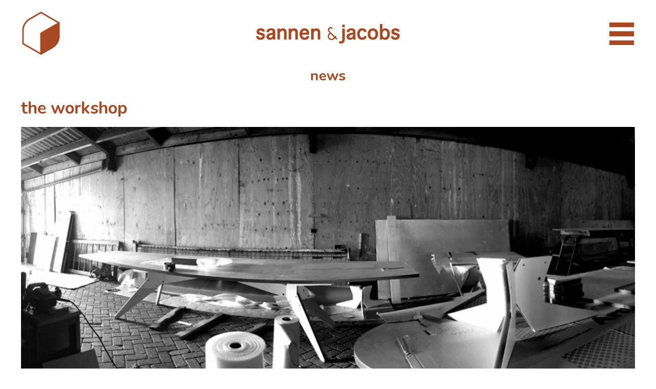

--- FILE ---
content_type: text/html; charset=UTF-8
request_url: https://sannenjacobs.com/news/page/4
body_size: 11236
content:
<!doctype html>
<html lang="en-US">
<head>
	<meta charset="UTF-8">
	<meta name="viewport" content="width=device-width, initial-scale=1">
	<meta name="description" content="Interior and Product Design">
	<link rel="profile" href="https://gmpg.org/xfn/11">
	<style>
		a, a:visited { color: #FFF;}
		.site-header svg {opacity:0; transition: height .2s; height: 0;}
	</style>
	<meta name='robots' content='noindex, follow' />
	<style>img:is([sizes="auto" i], [sizes^="auto," i]) { contain-intrinsic-size: 3000px 1500px }</style>
	
	<!-- This site is optimized with the Yoast SEO plugin v26.3 - https://yoast.com/wordpress/plugins/seo/ -->
	<title>News Archives - Page 4 of 4 - Sannen Jacobs</title>
	<meta property="og:locale" content="en_US" />
	<meta property="og:type" content="article" />
	<meta property="og:title" content="News Archives - Page 4 of 4 - Sannen Jacobs" />
	<meta property="og:url" content="https://sannenjacobs.com/news" />
	<meta property="og:site_name" content="Sannen Jacobs" />
	<meta name="twitter:card" content="summary_large_image" />
	<script type="application/ld+json" class="yoast-schema-graph">{"@context":"https://schema.org","@graph":[{"@type":"CollectionPage","@id":"https://sannenjacobs.com/news","url":"https://sannenjacobs.com/news/page/4","name":"News Archives - Page 4 of 4 - Sannen Jacobs","isPartOf":{"@id":"https://sannenjacobs.com/#website"},"breadcrumb":{"@id":"https://sannenjacobs.com/news/page/4#breadcrumb"},"inLanguage":"en-US"},{"@type":"BreadcrumbList","@id":"https://sannenjacobs.com/news/page/4#breadcrumb","itemListElement":[{"@type":"ListItem","position":1,"name":"Home","item":"https://sannenjacobs.com/"},{"@type":"ListItem","position":2,"name":"News"}]},{"@type":"WebSite","@id":"https://sannenjacobs.com/#website","url":"https://sannenjacobs.com/","name":"Sannen Jacobs","description":"Interior and Product Design","publisher":{"@id":"https://sannenjacobs.com/#organization"},"potentialAction":[{"@type":"SearchAction","target":{"@type":"EntryPoint","urlTemplate":"https://sannenjacobs.com/?s={search_term_string}"},"query-input":{"@type":"PropertyValueSpecification","valueRequired":true,"valueName":"search_term_string"}}],"inLanguage":"en-US"},{"@type":"Organization","@id":"https://sannenjacobs.com/#organization","name":"Sannen & Jacobs","url":"https://sannenjacobs.com/","logo":{"@type":"ImageObject","inLanguage":"en-US","@id":"https://sannenjacobs.com/#/schema/logo/image/","url":"https://sannenjacobs.com/wp-content/uploads/logo-stacked-orange.png","contentUrl":"https://sannenjacobs.com/wp-content/uploads/logo-stacked-orange.png","width":250,"height":250,"caption":"Sannen & Jacobs"},"image":{"@id":"https://sannenjacobs.com/#/schema/logo/image/"}}]}</script>
	<!-- / Yoast SEO plugin. -->


<link rel='dns-prefetch' href='//fonts.googleapis.com' />
<link rel="alternate" type="application/rss+xml" title="Sannen Jacobs &raquo; Feed" href="https://sannenjacobs.com/feed" />
<link rel="alternate" type="application/rss+xml" title="Sannen Jacobs &raquo; Comments Feed" href="https://sannenjacobs.com/comments/feed" />
<link rel="alternate" type="application/rss+xml" title="Sannen Jacobs &raquo; News Category Feed" href="https://sannenjacobs.com/news/feed" />
<script type="text/javascript">
/* <![CDATA[ */
window._wpemojiSettings = {"baseUrl":"https:\/\/s.w.org\/images\/core\/emoji\/16.0.1\/72x72\/","ext":".png","svgUrl":"https:\/\/s.w.org\/images\/core\/emoji\/16.0.1\/svg\/","svgExt":".svg","source":{"concatemoji":"https:\/\/sannenjacobs.com\/wp-includes\/js\/wp-emoji-release.min.js?ver=6.8.3"}};
/*! This file is auto-generated */
!function(s,n){var o,i,e;function c(e){try{var t={supportTests:e,timestamp:(new Date).valueOf()};sessionStorage.setItem(o,JSON.stringify(t))}catch(e){}}function p(e,t,n){e.clearRect(0,0,e.canvas.width,e.canvas.height),e.fillText(t,0,0);var t=new Uint32Array(e.getImageData(0,0,e.canvas.width,e.canvas.height).data),a=(e.clearRect(0,0,e.canvas.width,e.canvas.height),e.fillText(n,0,0),new Uint32Array(e.getImageData(0,0,e.canvas.width,e.canvas.height).data));return t.every(function(e,t){return e===a[t]})}function u(e,t){e.clearRect(0,0,e.canvas.width,e.canvas.height),e.fillText(t,0,0);for(var n=e.getImageData(16,16,1,1),a=0;a<n.data.length;a++)if(0!==n.data[a])return!1;return!0}function f(e,t,n,a){switch(t){case"flag":return n(e,"\ud83c\udff3\ufe0f\u200d\u26a7\ufe0f","\ud83c\udff3\ufe0f\u200b\u26a7\ufe0f")?!1:!n(e,"\ud83c\udde8\ud83c\uddf6","\ud83c\udde8\u200b\ud83c\uddf6")&&!n(e,"\ud83c\udff4\udb40\udc67\udb40\udc62\udb40\udc65\udb40\udc6e\udb40\udc67\udb40\udc7f","\ud83c\udff4\u200b\udb40\udc67\u200b\udb40\udc62\u200b\udb40\udc65\u200b\udb40\udc6e\u200b\udb40\udc67\u200b\udb40\udc7f");case"emoji":return!a(e,"\ud83e\udedf")}return!1}function g(e,t,n,a){var r="undefined"!=typeof WorkerGlobalScope&&self instanceof WorkerGlobalScope?new OffscreenCanvas(300,150):s.createElement("canvas"),o=r.getContext("2d",{willReadFrequently:!0}),i=(o.textBaseline="top",o.font="600 32px Arial",{});return e.forEach(function(e){i[e]=t(o,e,n,a)}),i}function t(e){var t=s.createElement("script");t.src=e,t.defer=!0,s.head.appendChild(t)}"undefined"!=typeof Promise&&(o="wpEmojiSettingsSupports",i=["flag","emoji"],n.supports={everything:!0,everythingExceptFlag:!0},e=new Promise(function(e){s.addEventListener("DOMContentLoaded",e,{once:!0})}),new Promise(function(t){var n=function(){try{var e=JSON.parse(sessionStorage.getItem(o));if("object"==typeof e&&"number"==typeof e.timestamp&&(new Date).valueOf()<e.timestamp+604800&&"object"==typeof e.supportTests)return e.supportTests}catch(e){}return null}();if(!n){if("undefined"!=typeof Worker&&"undefined"!=typeof OffscreenCanvas&&"undefined"!=typeof URL&&URL.createObjectURL&&"undefined"!=typeof Blob)try{var e="postMessage("+g.toString()+"("+[JSON.stringify(i),f.toString(),p.toString(),u.toString()].join(",")+"));",a=new Blob([e],{type:"text/javascript"}),r=new Worker(URL.createObjectURL(a),{name:"wpTestEmojiSupports"});return void(r.onmessage=function(e){c(n=e.data),r.terminate(),t(n)})}catch(e){}c(n=g(i,f,p,u))}t(n)}).then(function(e){for(var t in e)n.supports[t]=e[t],n.supports.everything=n.supports.everything&&n.supports[t],"flag"!==t&&(n.supports.everythingExceptFlag=n.supports.everythingExceptFlag&&n.supports[t]);n.supports.everythingExceptFlag=n.supports.everythingExceptFlag&&!n.supports.flag,n.DOMReady=!1,n.readyCallback=function(){n.DOMReady=!0}}).then(function(){return e}).then(function(){var e;n.supports.everything||(n.readyCallback(),(e=n.source||{}).concatemoji?t(e.concatemoji):e.wpemoji&&e.twemoji&&(t(e.twemoji),t(e.wpemoji)))}))}((window,document),window._wpemojiSettings);
/* ]]> */
</script>
<style id='wp-emoji-styles-inline-css' type='text/css'>

	img.wp-smiley, img.emoji {
		display: inline !important;
		border: none !important;
		box-shadow: none !important;
		height: 1em !important;
		width: 1em !important;
		margin: 0 0.07em !important;
		vertical-align: -0.1em !important;
		background: none !important;
		padding: 0 !important;
	}
</style>
<link rel='stylesheet' id='wp-block-library-css' href='https://sannenjacobs.com/wp-includes/css/dist/block-library/style.min.css?ver=6.8.3' type='text/css' media='all' />
<style id='classic-theme-styles-inline-css' type='text/css'>
/*! This file is auto-generated */
.wp-block-button__link{color:#fff;background-color:#32373c;border-radius:9999px;box-shadow:none;text-decoration:none;padding:calc(.667em + 2px) calc(1.333em + 2px);font-size:1.125em}.wp-block-file__button{background:#32373c;color:#fff;text-decoration:none}
</style>
<style id='global-styles-inline-css' type='text/css'>
:root{--wp--preset--aspect-ratio--square: 1;--wp--preset--aspect-ratio--4-3: 4/3;--wp--preset--aspect-ratio--3-4: 3/4;--wp--preset--aspect-ratio--3-2: 3/2;--wp--preset--aspect-ratio--2-3: 2/3;--wp--preset--aspect-ratio--16-9: 16/9;--wp--preset--aspect-ratio--9-16: 9/16;--wp--preset--color--black: #000000;--wp--preset--color--cyan-bluish-gray: #abb8c3;--wp--preset--color--white: #ffffff;--wp--preset--color--pale-pink: #f78da7;--wp--preset--color--vivid-red: #cf2e2e;--wp--preset--color--luminous-vivid-orange: #ff6900;--wp--preset--color--luminous-vivid-amber: #fcb900;--wp--preset--color--light-green-cyan: #7bdcb5;--wp--preset--color--vivid-green-cyan: #00d084;--wp--preset--color--pale-cyan-blue: #8ed1fc;--wp--preset--color--vivid-cyan-blue: #0693e3;--wp--preset--color--vivid-purple: #9b51e0;--wp--preset--color--primary: #c87a35;--wp--preset--color--secondary: #e6d4c3;--wp--preset--gradient--vivid-cyan-blue-to-vivid-purple: linear-gradient(135deg,rgba(6,147,227,1) 0%,rgb(155,81,224) 100%);--wp--preset--gradient--light-green-cyan-to-vivid-green-cyan: linear-gradient(135deg,rgb(122,220,180) 0%,rgb(0,208,130) 100%);--wp--preset--gradient--luminous-vivid-amber-to-luminous-vivid-orange: linear-gradient(135deg,rgba(252,185,0,1) 0%,rgba(255,105,0,1) 100%);--wp--preset--gradient--luminous-vivid-orange-to-vivid-red: linear-gradient(135deg,rgba(255,105,0,1) 0%,rgb(207,46,46) 100%);--wp--preset--gradient--very-light-gray-to-cyan-bluish-gray: linear-gradient(135deg,rgb(238,238,238) 0%,rgb(169,184,195) 100%);--wp--preset--gradient--cool-to-warm-spectrum: linear-gradient(135deg,rgb(74,234,220) 0%,rgb(151,120,209) 20%,rgb(207,42,186) 40%,rgb(238,44,130) 60%,rgb(251,105,98) 80%,rgb(254,248,76) 100%);--wp--preset--gradient--blush-light-purple: linear-gradient(135deg,rgb(255,206,236) 0%,rgb(152,150,240) 100%);--wp--preset--gradient--blush-bordeaux: linear-gradient(135deg,rgb(254,205,165) 0%,rgb(254,45,45) 50%,rgb(107,0,62) 100%);--wp--preset--gradient--luminous-dusk: linear-gradient(135deg,rgb(255,203,112) 0%,rgb(199,81,192) 50%,rgb(65,88,208) 100%);--wp--preset--gradient--pale-ocean: linear-gradient(135deg,rgb(255,245,203) 0%,rgb(182,227,212) 50%,rgb(51,167,181) 100%);--wp--preset--gradient--electric-grass: linear-gradient(135deg,rgb(202,248,128) 0%,rgb(113,206,126) 100%);--wp--preset--gradient--midnight: linear-gradient(135deg,rgb(2,3,129) 0%,rgb(40,116,252) 100%);--wp--preset--font-size--small: 13px;--wp--preset--font-size--medium: 20px;--wp--preset--font-size--large: 36px;--wp--preset--font-size--x-large: 42px;--wp--preset--spacing--20: 0.44rem;--wp--preset--spacing--30: 0.67rem;--wp--preset--spacing--40: 1rem;--wp--preset--spacing--50: 1.5rem;--wp--preset--spacing--60: 2.25rem;--wp--preset--spacing--70: 3.38rem;--wp--preset--spacing--80: 5.06rem;--wp--preset--shadow--natural: 6px 6px 9px rgba(0, 0, 0, 0.2);--wp--preset--shadow--deep: 12px 12px 50px rgba(0, 0, 0, 0.4);--wp--preset--shadow--sharp: 6px 6px 0px rgba(0, 0, 0, 0.2);--wp--preset--shadow--outlined: 6px 6px 0px -3px rgba(255, 255, 255, 1), 6px 6px rgba(0, 0, 0, 1);--wp--preset--shadow--crisp: 6px 6px 0px rgba(0, 0, 0, 1);}:where(.is-layout-flex){gap: 0.5em;}:where(.is-layout-grid){gap: 0.5em;}body .is-layout-flex{display: flex;}.is-layout-flex{flex-wrap: wrap;align-items: center;}.is-layout-flex > :is(*, div){margin: 0;}body .is-layout-grid{display: grid;}.is-layout-grid > :is(*, div){margin: 0;}:where(.wp-block-columns.is-layout-flex){gap: 2em;}:where(.wp-block-columns.is-layout-grid){gap: 2em;}:where(.wp-block-post-template.is-layout-flex){gap: 1.25em;}:where(.wp-block-post-template.is-layout-grid){gap: 1.25em;}.has-black-color{color: var(--wp--preset--color--black) !important;}.has-cyan-bluish-gray-color{color: var(--wp--preset--color--cyan-bluish-gray) !important;}.has-white-color{color: var(--wp--preset--color--white) !important;}.has-pale-pink-color{color: var(--wp--preset--color--pale-pink) !important;}.has-vivid-red-color{color: var(--wp--preset--color--vivid-red) !important;}.has-luminous-vivid-orange-color{color: var(--wp--preset--color--luminous-vivid-orange) !important;}.has-luminous-vivid-amber-color{color: var(--wp--preset--color--luminous-vivid-amber) !important;}.has-light-green-cyan-color{color: var(--wp--preset--color--light-green-cyan) !important;}.has-vivid-green-cyan-color{color: var(--wp--preset--color--vivid-green-cyan) !important;}.has-pale-cyan-blue-color{color: var(--wp--preset--color--pale-cyan-blue) !important;}.has-vivid-cyan-blue-color{color: var(--wp--preset--color--vivid-cyan-blue) !important;}.has-vivid-purple-color{color: var(--wp--preset--color--vivid-purple) !important;}.has-black-background-color{background-color: var(--wp--preset--color--black) !important;}.has-cyan-bluish-gray-background-color{background-color: var(--wp--preset--color--cyan-bluish-gray) !important;}.has-white-background-color{background-color: var(--wp--preset--color--white) !important;}.has-pale-pink-background-color{background-color: var(--wp--preset--color--pale-pink) !important;}.has-vivid-red-background-color{background-color: var(--wp--preset--color--vivid-red) !important;}.has-luminous-vivid-orange-background-color{background-color: var(--wp--preset--color--luminous-vivid-orange) !important;}.has-luminous-vivid-amber-background-color{background-color: var(--wp--preset--color--luminous-vivid-amber) !important;}.has-light-green-cyan-background-color{background-color: var(--wp--preset--color--light-green-cyan) !important;}.has-vivid-green-cyan-background-color{background-color: var(--wp--preset--color--vivid-green-cyan) !important;}.has-pale-cyan-blue-background-color{background-color: var(--wp--preset--color--pale-cyan-blue) !important;}.has-vivid-cyan-blue-background-color{background-color: var(--wp--preset--color--vivid-cyan-blue) !important;}.has-vivid-purple-background-color{background-color: var(--wp--preset--color--vivid-purple) !important;}.has-black-border-color{border-color: var(--wp--preset--color--black) !important;}.has-cyan-bluish-gray-border-color{border-color: var(--wp--preset--color--cyan-bluish-gray) !important;}.has-white-border-color{border-color: var(--wp--preset--color--white) !important;}.has-pale-pink-border-color{border-color: var(--wp--preset--color--pale-pink) !important;}.has-vivid-red-border-color{border-color: var(--wp--preset--color--vivid-red) !important;}.has-luminous-vivid-orange-border-color{border-color: var(--wp--preset--color--luminous-vivid-orange) !important;}.has-luminous-vivid-amber-border-color{border-color: var(--wp--preset--color--luminous-vivid-amber) !important;}.has-light-green-cyan-border-color{border-color: var(--wp--preset--color--light-green-cyan) !important;}.has-vivid-green-cyan-border-color{border-color: var(--wp--preset--color--vivid-green-cyan) !important;}.has-pale-cyan-blue-border-color{border-color: var(--wp--preset--color--pale-cyan-blue) !important;}.has-vivid-cyan-blue-border-color{border-color: var(--wp--preset--color--vivid-cyan-blue) !important;}.has-vivid-purple-border-color{border-color: var(--wp--preset--color--vivid-purple) !important;}.has-vivid-cyan-blue-to-vivid-purple-gradient-background{background: var(--wp--preset--gradient--vivid-cyan-blue-to-vivid-purple) !important;}.has-light-green-cyan-to-vivid-green-cyan-gradient-background{background: var(--wp--preset--gradient--light-green-cyan-to-vivid-green-cyan) !important;}.has-luminous-vivid-amber-to-luminous-vivid-orange-gradient-background{background: var(--wp--preset--gradient--luminous-vivid-amber-to-luminous-vivid-orange) !important;}.has-luminous-vivid-orange-to-vivid-red-gradient-background{background: var(--wp--preset--gradient--luminous-vivid-orange-to-vivid-red) !important;}.has-very-light-gray-to-cyan-bluish-gray-gradient-background{background: var(--wp--preset--gradient--very-light-gray-to-cyan-bluish-gray) !important;}.has-cool-to-warm-spectrum-gradient-background{background: var(--wp--preset--gradient--cool-to-warm-spectrum) !important;}.has-blush-light-purple-gradient-background{background: var(--wp--preset--gradient--blush-light-purple) !important;}.has-blush-bordeaux-gradient-background{background: var(--wp--preset--gradient--blush-bordeaux) !important;}.has-luminous-dusk-gradient-background{background: var(--wp--preset--gradient--luminous-dusk) !important;}.has-pale-ocean-gradient-background{background: var(--wp--preset--gradient--pale-ocean) !important;}.has-electric-grass-gradient-background{background: var(--wp--preset--gradient--electric-grass) !important;}.has-midnight-gradient-background{background: var(--wp--preset--gradient--midnight) !important;}.has-small-font-size{font-size: var(--wp--preset--font-size--small) !important;}.has-medium-font-size{font-size: var(--wp--preset--font-size--medium) !important;}.has-large-font-size{font-size: var(--wp--preset--font-size--large) !important;}.has-x-large-font-size{font-size: var(--wp--preset--font-size--x-large) !important;}
:where(.wp-block-post-template.is-layout-flex){gap: 1.25em;}:where(.wp-block-post-template.is-layout-grid){gap: 1.25em;}
:where(.wp-block-columns.is-layout-flex){gap: 2em;}:where(.wp-block-columns.is-layout-grid){gap: 2em;}
:root :where(.wp-block-pullquote){font-size: 1.5em;line-height: 1.6;}
</style>
<link rel='stylesheet' id='wpml-menu-item-0-css' href='https://sannenjacobs.com/wp-content/plugins/sitepress-multilingual-cms/templates/language-switchers/menu-item/style.min.css?ver=1' type='text/css' media='all' />
<link rel='stylesheet' id='googleFonts-css' href='https://fonts.googleapis.com/css?family=Nunito%3A400%2C700&#038;ver=6.8.3' type='text/css' media='all' />
<link rel='stylesheet' id=' sannenjacobs-style-css' href='https://sannenjacobs.com/wp-content/themes/sannenjacobs/dist/index.css?ver=1.5' type='text/css' media='all' />
<link rel="https://api.w.org/" href="https://sannenjacobs.com/wp-json/" /><link rel="alternate" title="JSON" type="application/json" href="https://sannenjacobs.com/wp-json/wp/v2/categories/36" /><link rel="EditURI" type="application/rsd+xml" title="RSD" href="https://sannenjacobs.com/xmlrpc.php?rsd" />
<meta name="generator" content="WordPress 6.8.3" />
<meta name="generator" content="WPML ver:4.8.5 stt:39,1;" />
<link rel="icon" href="https://sannenjacobs.com/wp-content/uploads/cropped-logo-shape-orange-32x32.png" sizes="32x32" />
<link rel="icon" href="https://sannenjacobs.com/wp-content/uploads/cropped-logo-shape-orange-192x192.png" sizes="192x192" />
<link rel="apple-touch-icon" href="https://sannenjacobs.com/wp-content/uploads/cropped-logo-shape-orange-180x180.png" />
<meta name="msapplication-TileImage" content="https://sannenjacobs.com/wp-content/uploads/cropped-logo-shape-orange-270x270.png" />
</head>

<body class="archive paged category category-news category-36 wp-custom-logo paged-4 category-paged-4 wp-theme-sannenjacobs hfeed no-sidebar">
<div id="page" class="site">
	<a class="skip-link screen-reader-text" href="#content">Skip to content</a>

	<header id="masthead" class="site-header">
		<div class="site-logo">
			<a href="https://sannenjacobs.com/" rel="home">
				<svg id="aa4fce90-9585-4b46-ab19-d174e0fc8c71" data-name="Layer 1" xmlns="http://www.w3.org/2000/svg" viewBox="0 0 89.63 102.91" height="40px" width="40px">
    <defs>
        <style>
            .bcd5ef98-dedf-46ee-839f-55cf9ef177bf {

            }
        </style>
    </defs>
    <title>Sannen and Jacobs Logo</title>
    <path class="bcd5ef98-dedf-46ee-839f-55cf9ef177bf" d="M118.48,37.71c0-.12,0-.21-.07-.29a1.18,1.18,0,0,0-.1-.25l-.06-.11-.06-.08-.17-.21-.19-.18a1.4,1.4,0,0,0-.18-.13L74.58,11.6a1.23,1.23,0,0,0-.26-.11L74,11.4a1.88,1.88,0,0,0-.33,0,1.42,1.42,0,0,0-.34,0,1.2,1.2,0,0,0-.28.08,1.52,1.52,0,0,0-.27.11L44.74,27.84c-.16.09-15.87,9.39-15.87,28.34V87.6a1,1,0,0,0,0,.28,1.56,1.56,0,0,0,.07.3,1.28,1.28,0,0,0,.14.29,1.31,1.31,0,0,0,.19.27,2,2,0,0,0,.22.21,1,1,0,0,0,.21.16l42.83,24.75a1.71,1.71,0,0,0,1.13.43,1.75,1.75,0,0,0,.89-.24L102.42,98l.16-.09c.19-.1,15.91-9.43,15.91-28.36V38A1.4,1.4,0,0,0,118.48,37.71Zm-5.22.26L72.83,61.3a.88.88,0,0,0-.22.17,1.55,1.55,0,0,0-.21.19,1.91,1.91,0,0,0-.2.29,1.2,1.2,0,0,0-.14.3,1.33,1.33,0,0,0-.07.29,1,1,0,0,0,0,.27v46.66L32.37,86.59V56.18c0-16.82,14-25.23,14.13-25.31l0,0,27.17-15.7Z" transform="translate(-28.87 -11.38)"/>
</svg>
			</a>
		</div><!-- .site-logo -->
			<h1 class="site-title">
				<a href="https://sannenjacobs.com/" rel="home">
				<svg id="sj-wordmark" xmlns="http://www.w3.org/2000/svg" viewBox="0 0 128.95 17.39" height="20px" width="148px">
	<defs>
		<style>
			.ae3f36da-9534-4502-aa39-ab97a19e6c53 {
			fill: currentColor;
			}
		</style>
	</defs>
	<title>Sannen and Jacobs</title>
	<g>
		<path class="ae3f36da-9534-4502-aa39-ab97a19e6c53" d="M6.93,8.72l-.3-.19a1.52,1.52,0,0,0-.3-.17,4.13,4.13,0,0,0-.53-.2L4.9,7.9,3.64,7.53a2.63,2.63,0,0,1-.88-.38.51.51,0,0,1-.22-.42.82.82,0,0,1,.34-.65,2,2,0,0,1,1.17-.29,3.27,3.27,0,0,1,.57,0A1.55,1.55,0,0,1,5.05,6a.78.78,0,0,1,.24.19.44.44,0,0,1,.07.22V6.8H7.61V6.39a2.45,2.45,0,0,0-.82-1.8,3.74,3.74,0,0,0-2.67-.8A5.32,5.32,0,0,0,2.5,4a3.26,3.26,0,0,0-1.21.68,3.42,3.42,0,0,0-.73,1A2.68,2.68,0,0,0,.31,6.85a2.64,2.64,0,0,0,2,2.55l2.35.72c.58.18.87.45.87.83a1,1,0,0,1-.45.79,2,2,0,0,1-1.28.37,2.2,2.2,0,0,1-1.22-.25l0,0a.91.91,0,0,1-.33-.7v-.4H0v.4a2.58,2.58,0,0,0,.51,1.59,3.28,3.28,0,0,0,1.31,1,4.85,4.85,0,0,0,2,.37,4.15,4.15,0,0,0,2.95-1,3.22,3.22,0,0,0,1-2.43,2.63,2.63,0,0,0-.22-1.12A2.16,2.16,0,0,0,6.93,8.72Z"/>
		<path class="ae3f36da-9534-4502-aa39-ab97a19e6c53" d="M17.15,12.68a5.33,5.33,0,0,1-.1-.68c0-.22,0-.43,0-.63V7.26a3.88,3.88,0,0,0-.44-2.17h0a2.71,2.71,0,0,0-1.34-1h0a5.71,5.71,0,0,0-3.91,0A3.39,3.39,0,0,0,9.81,5.21l-.22.29h0a2.19,2.19,0,0,0-.38,1.18v.49h2.38v-.5A.83.83,0,0,1,12,6a1.91,1.91,0,0,1,1.24-.34A2.15,2.15,0,0,1,14.39,6a.92.92,0,0,1,.39.86v.72l-.51.1a20.29,20.29,0,0,0-2.33.58,6.88,6.88,0,0,0-1.57.7A2.66,2.66,0,0,0,9.1,11.25a2.63,2.63,0,0,0,.9,2.11,3.13,3.13,0,0,0,2.1.75,4.37,4.37,0,0,0,1.49-.29,3,3,0,0,0,.71-.39c.18-.13.37-.27.57-.44a7.56,7.56,0,0,0,.21.75l0,.12h2.37l-.08-.23C17.3,13.28,17.21,13,17.15,12.68Zm-5.66-1.4a1.12,1.12,0,0,1,.49-.9,4.18,4.18,0,0,1,1-.47,16.38,16.38,0,0,1,1.81-.54v.44a2.86,2.86,0,0,1-.08.67,3.15,3.15,0,0,1-.22.59,2,2,0,0,1-.35.47,2.32,2.32,0,0,1-.47.37,2.07,2.07,0,0,1-.53.24A1.42,1.42,0,0,1,12,12.09h0a.87.87,0,0,1-.52-.82Z"/>
		<path class="ae3f36da-9534-4502-aa39-ab97a19e6c53" d="M26.45,4.78v.09a2.66,2.66,0,0,0-.87-.69A3.94,3.94,0,0,0,22.64,4c-.18.07-.35.16-.53.25a4,4,0,0,0-.51.36,3.76,3.76,0,0,0-.32.28V4H19v9.82h2.25V9a4,4,0,0,1,.33-1.82A2.41,2.41,0,0,1,22,6.66a2.88,2.88,0,0,1,.46-.41A2.08,2.08,0,0,1,23,6a1.73,1.73,0,0,1,1,0,1.7,1.7,0,0,1,.39.18,1,1,0,0,1,.48.59A5.94,5.94,0,0,1,25,8.36v5.5h2.26V7.71a5,5,0,0,0-.43-2.36Z"/>
		<path class="ae3f36da-9534-4502-aa39-ab97a19e6c53" d="M36.58,4.78v.09a2.73,2.73,0,0,0-.86-.69A4,4,0,0,0,32.77,4c-.18.07-.35.16-.53.25a4,4,0,0,0-.51.36,3.82,3.82,0,0,0-.32.29h0V4H29.15v9.82H31.4V9a4,4,0,0,1,.33-1.82,2.41,2.41,0,0,1,.37-.55,3.39,3.39,0,0,1,.46-.41A2.08,2.08,0,0,1,33.08,6a1.73,1.73,0,0,1,1,0,2,2,0,0,1,.4.18,1,1,0,0,1,.47.59,5.94,5.94,0,0,1,.15,1.61v5.5h2.26V7.71a5,5,0,0,0-.43-2.36Z"/>
		<path class="ae3f36da-9534-4502-aa39-ab97a19e6c53" d="M46.36,4.92a3.62,3.62,0,0,0-.83-.64,4.05,4.05,0,0,0-1-.37,4.79,4.79,0,0,0-1.09-.12,4.29,4.29,0,0,0-3.35,1.5A5.53,5.53,0,0,0,38.84,9a5.5,5.5,0,0,0,1.21,3.63,4.33,4.33,0,0,0,3.49,1.47,5.29,5.29,0,0,0,2-.35,3.27,3.27,0,0,0,1.42-1.07,2.39,2.39,0,0,0,.56-1.45v-.46H45.21v.46a.5.5,0,0,1-.08.28.9.9,0,0,1-.24.29,1.28,1.28,0,0,1-.47.22,3.15,3.15,0,0,1-1.83-.13,2.17,2.17,0,0,1-.81-.6,3,3,0,0,1-.5-.88,3.19,3.19,0,0,1-.19-.91h6.44V8.64A6.27,6.27,0,0,0,47,5.82,3.55,3.55,0,0,0,46.36,4.92ZM42,6.37a2,2,0,0,1,1.88-.52,2.46,2.46,0,0,1,.5.18,1.69,1.69,0,0,1,.69.73,2.48,2.48,0,0,1,.25.87h-4A2.85,2.85,0,0,1,41.53,7,2.26,2.26,0,0,1,42,6.37Z"/>
		<path class="ae3f36da-9534-4502-aa39-ab97a19e6c53" d="M56.71,4.78v.09a2.66,2.66,0,0,0-.87-.69A3.94,3.94,0,0,0,52.9,4c-.18.07-.35.16-.53.25a4,4,0,0,0-.51.36,2.71,2.71,0,0,0-.32.29h0V4H49.28v9.82h2.25V9a4,4,0,0,1,.33-1.82,2.41,2.41,0,0,1,.37-.55,2.88,2.88,0,0,1,.46-.41A2.08,2.08,0,0,1,53.21,6a1.72,1.72,0,0,1,1,0,1.7,1.7,0,0,1,.39.18,1.05,1.05,0,0,1,.48.58,6.13,6.13,0,0,1,.15,1.62v5.5h2.25V7.71A5.1,5.1,0,0,0,57,5.35Z"/>
		<rect class="ae3f36da-9534-4502-aa39-ab97a19e6c53" x="77.26" y="0.5" width="2.26" height="2.2"/>
		<path class="ae3f36da-9534-4502-aa39-ab97a19e6c53" d="M77.26,13.49c0,1.16-.21,1.49-.34,1.59a1.55,1.55,0,0,1-1,.31l-.29,0a3.22,3.22,0,0,1-.39,0l-.73-.05v1.9l.14,0a8.28,8.28,0,0,0,1.55.18,3.63,3.63,0,0,0,1.76-.45,2.86,2.86,0,0,0,1.22-1.24,5.33,5.33,0,0,0,.36-2.21V4H77.26Z"/>
		<path class="ae3f36da-9534-4502-aa39-ab97a19e6c53" d="M89.24,12.68a4,4,0,0,1-.1-.68c0-.22,0-.43,0-.63V7.26a3.91,3.91,0,0,0-.44-2.17,2.74,2.74,0,0,0-1.36-1h0a5.71,5.71,0,0,0-3.91,0A3.39,3.39,0,0,0,81.9,5.21l-.22.29h0a2.19,2.19,0,0,0-.38,1.18v.49H83.7v-.5A.83.83,0,0,1,84.09,6a1.89,1.89,0,0,1,1.24-.34A2.15,2.15,0,0,1,86.48,6a.92.92,0,0,1,.39.86v.72l-.51.1A20.29,20.29,0,0,0,84,8.21a6.88,6.88,0,0,0-1.57.7,2.66,2.66,0,0,0-1.27,2.34,2.63,2.63,0,0,0,.9,2.11,3.13,3.13,0,0,0,2.1.75,4.37,4.37,0,0,0,1.49-.29,3,3,0,0,0,.71-.39c.18-.13.37-.27.57-.44a5.55,5.55,0,0,0,.21.75l0,.12h2.37l-.08-.23C89.39,13.28,89.3,13,89.24,12.68Zm-5.66-1.4a1.12,1.12,0,0,1,.49-.9,4.27,4.27,0,0,1,1-.47,18.16,18.16,0,0,1,1.82-.54v.44a2.86,2.86,0,0,1-.08.67,3.15,3.15,0,0,1-.22.59,2,2,0,0,1-.35.47,2.32,2.32,0,0,1-.47.37,2.24,2.24,0,0,1-.53.24,1.42,1.42,0,0,1-1.12-.06h0a.87.87,0,0,1-.52-.82Z"/>
		<path class="ae3f36da-9534-4502-aa39-ab97a19e6c53" d="M98.49,5.15a3.63,3.63,0,0,0-1.33-1,4.66,4.66,0,0,0-1.94-.37A4.19,4.19,0,0,0,91.84,5.2a5.58,5.58,0,0,0-1.17,3.74,5.6,5.6,0,0,0,1.17,3.76,4.19,4.19,0,0,0,3.38,1.41,4.82,4.82,0,0,0,1.93-.36,3.39,3.39,0,0,0,.75-.47,3.78,3.78,0,0,0,.6-.6,2.74,2.74,0,0,0,.4-.7,2.2,2.2,0,0,0,.14-.74v-.46H96.78v.46a.79.79,0,0,1-.31.58A1.31,1.31,0,0,1,96,12a2.52,2.52,0,0,1-.71.08,2.15,2.15,0,0,1-1.65-.71A3.66,3.66,0,0,1,93,8.94a3.6,3.6,0,0,1,.67-2.44,2.15,2.15,0,0,1,1.65-.71,1.89,1.89,0,0,1,1.18.29.7.7,0,0,1,.3.58v.45H99V6.66a2.17,2.17,0,0,0-.15-.79A3.2,3.2,0,0,0,98.49,5.15Z"/>
		<path class="ae3f36da-9534-4502-aa39-ab97a19e6c53" d="M104.8,3.79a4.58,4.58,0,0,0-3.29,1.31,5.09,5.09,0,0,0-1.37,3.84,5.12,5.12,0,0,0,1.37,3.86,4.79,4.79,0,0,0,6.58,0,5.12,5.12,0,0,0,1.37-3.86,5.09,5.09,0,0,0-1.37-3.84A4.58,4.58,0,0,0,104.8,3.79Zm1.68,7.5a2.14,2.14,0,0,1-2.61.61,2.23,2.23,0,0,1-.74-.6,3.57,3.57,0,0,1-.49-1,4.48,4.48,0,0,1-.18-1.32,4.46,4.46,0,0,1,.18-1.31,3.57,3.57,0,0,1,.48-1,2.27,2.27,0,0,1,.75-.61,2.05,2.05,0,0,1,.93-.21,2,2,0,0,1,1.68.82,3.77,3.77,0,0,1,.66,2.33A3.83,3.83,0,0,1,106.48,11.29Z"/>
		<path class="ae3f36da-9534-4502-aa39-ab97a19e6c53" d="M119.54,6.27a4.22,4.22,0,0,0-1.06-1.53h.07l-.49-.32a3.8,3.8,0,0,0-2.71-.58,3,3,0,0,0-.59.15,4,4,0,0,0-.56.25,3.23,3.23,0,0,0-.49.33,1.55,1.55,0,0,0-.33.3h0V0h-2.26V10.8c0,.1,0,.28,0,.54L111,13.86h2.24l0-.15a1.4,1.4,0,0,0,0-.23l.05-.48a2,2,0,0,0,.36.36,3.24,3.24,0,0,0,1,.57,3.93,3.93,0,0,0,1.21.18A3.6,3.6,0,0,0,119,12.59a6,6,0,0,0,1.08-3.66,7,7,0,0,0-.13-1.4A6.36,6.36,0,0,0,119.54,6.27ZM117.73,9a3.71,3.71,0,0,1-.64,2.39,1.94,1.94,0,0,1-1.56.74,1.78,1.78,0,0,1-1.56-.82,4.15,4.15,0,0,1-.6-2.34,5.41,5.41,0,0,1,.07-.91,6.1,6.1,0,0,1,.2-.84,3.07,3.07,0,0,1,.34-.65,1.93,1.93,0,0,1,1-.73,2,2,0,0,1,.58-.09,2,2,0,0,1,.81.17,2.1,2.1,0,0,1,.7.5,2.54,2.54,0,0,1,.48,1A6.68,6.68,0,0,1,117.73,9Z"/>
		<path class="ae3f36da-9534-4502-aa39-ab97a19e6c53" d="M128.73,9.57a2.13,2.13,0,0,0-.69-.85l-.3-.19a2.28,2.28,0,0,0-.3-.17,4.13,4.13,0,0,0-.53-.2L126,7.9h0l-1.26-.36a2.63,2.63,0,0,1-.88-.38.51.51,0,0,1-.22-.42.78.78,0,0,1,.34-.64,1.9,1.9,0,0,1,1.17-.3,3.27,3.27,0,0,1,.57,0,1.48,1.48,0,0,1,.42.14.86.86,0,0,1,.25.19.44.44,0,0,1,.07.22V6.8h2.25V6.39a2.49,2.49,0,0,0-.82-1.8,3.74,3.74,0,0,0-2.67-.8,5.32,5.32,0,0,0-1.62.23,3.26,3.26,0,0,0-1.21.68,3.42,3.42,0,0,0-.73,1,2.69,2.69,0,0,0-.26,1.15,2.65,2.65,0,0,0,2,2.55l2.35.72c.58.18.87.45.87.83a1,1,0,0,1-.46.79,1.91,1.91,0,0,1-1.27.37,2.06,2.06,0,0,1-1.22-.26l0,0a.91.91,0,0,1-.33-.7v-.4h-2.25v.4a2.58,2.58,0,0,0,.51,1.59,3.28,3.28,0,0,0,1.31,1,4.85,4.85,0,0,0,2,.37,4.15,4.15,0,0,0,3-1,3.22,3.22,0,0,0,1-2.43A2.88,2.88,0,0,0,128.73,9.57Z"/>
		<path class="ae3f36da-9534-4502-aa39-ab97a19e6c53" d="M72.19,11.21l-.82-.82-.65.65L65.78,6.1a1.32,1.32,0,0,1-.27-.81,1.35,1.35,0,0,1,2.3-1l.13.12.82-.82-.12-.12a2.52,2.52,0,0,0-4.29,1.77,2.5,2.5,0,0,0,.57,1.58l1,1-.81.81L65,8.8h0a3.35,3.35,0,0,0-.8,2.18,3.4,3.4,0,0,0,3.39,3.4,3.34,3.34,0,0,0,2.26-.88l0,0,.86-.85L72,14l.81-.82-1.28-1.28Zm-2.79,1.1-.11.13A2.23,2.23,0,0,1,65.35,11,2.22,2.22,0,0,1,66,9.41l.12-.14.6-.6,3.18,3.19-.48.47Z"/>
	</g>
</svg>
				</a>
			</h1>
		<nav id="site-navigation" class="main-navigation">
			<button class="menu-toggle" aria-controls="primary-menu"
			        aria-expanded="false"
			        aria-label="Menu">
				<span class="hamburger"></span></button>
			<div class="menu-header-navigation-container"><ul id="primary-menu" class="menu"><li id="menu-item-1462" class="menu-item menu-item-type-custom menu-item-object-custom menu-item-home menu-item-1462"><a href="https://sannenjacobs.com">Home</a></li>
<li id="menu-item-1638" class="menu-item menu-item-type-post_type menu-item-object-page menu-item-1638"><a href="https://sannenjacobs.com/glass-houses">Glass Houses</a></li>
<li id="menu-item-2362" class="menu-item menu-item-type-post_type menu-item-object-page menu-item-2362"><a href="https://sannenjacobs.com/work">Work</a></li>
<li id="menu-item-1081" class="menu-item menu-item-type-taxonomy menu-item-object-category current-menu-item menu-item-1081"><a href="https://sannenjacobs.com/news" aria-current="page">News</a></li>
<li id="menu-item-1083" class="menu-item menu-item-type-post_type menu-item-object-page menu-item-1083"><a href="https://sannenjacobs.com/about-us">About Us</a></li>
<li id="menu-item-1461" class="menu-item menu-item-type-post_type menu-item-object-page menu-item-1461"><a href="https://sannenjacobs.com/contact">Contact</a></li>
<li id="menu-item-wpml-ls-43-nl" class="menu-item-language menu-item wpml-ls-slot-43 wpml-ls-item wpml-ls-item-nl wpml-ls-menu-item wpml-ls-first-item menu-item-type-wpml_ls_menu_item menu-item-object-wpml_ls_menu_item menu-item-wpml-ls-43-nl"><a href="https://sannenjacobs.com/nl/nieuws" title="Switch to Dutch(Nederlands)" aria-label="Switch to Dutch(Nederlands)" role="menuitem"><span class="wpml-ls-native" lang="nl">Nederlands</span><span class="wpml-ls-display"><span class="wpml-ls-bracket"> (</span>Dutch<span class="wpml-ls-bracket">)</span></span></a></li>
<li id="menu-item-wpml-ls-43-en" class="menu-item-language menu-item-language-current menu-item wpml-ls-slot-43 wpml-ls-item wpml-ls-item-en wpml-ls-current-language wpml-ls-menu-item wpml-ls-last-item menu-item-type-wpml_ls_menu_item menu-item-object-wpml_ls_menu_item menu-item-wpml-ls-43-en"><a href="https://sannenjacobs.com/news" role="menuitem"><span class="wpml-ls-native" lang="en">English</span></a></li>
</ul></div>		</nav><!-- #site-navigation -->
	</header><!-- #masthead -->

	<div class="site-content">

	<div id="primary" class="content-area">
		<main id="main" class="site-main">

			
				<header class="page-header">
					<h1 class="page-title">News</h1>				</header><!-- .page-header -->
				<section class="archive-listing">
					<article
	id="post-1068" class="post-1068 post type-post status-publish format-standard hentry category-news category-spotlight">
		<header class="entry-header">
		<h2 class="entry-title"><a href="https://sannenjacobs.com/the-workshop" rel="bookmark">The workshop</a></h2>	</header><!-- .entry-header -->
	<div class="entry-content">
		
<figure class="wp-block-image"><img fetchpriority="high" decoding="async" width="1200" height="487" src="https://sannenjacobs.com/wp-content/uploads/Panorama8-1200x487.jpg" alt="" class="wp-image-1879" srcset="https://sannenjacobs.com/wp-content/uploads/Panorama8-1200x487.jpg 1200w, https://sannenjacobs.com/wp-content/uploads/Panorama8-600x243.jpg 600w, https://sannenjacobs.com/wp-content/uploads/Panorama8-768x311.jpg 768w, https://sannenjacobs.com/wp-content/uploads/Panorama8-1920x779.jpg 1920w" sizes="(max-width: 1200px) 100vw, 1200px" /></figure>
	</div><!-- .entry-content -->

	<footer class="entry-footer">
			</footer><!-- .entry-footer -->
</article><!-- #post-1068 -->
<article
	id="post-1071" class="post-1071 post type-post status-publish format-standard hentry category-news category-spotlight">
		<header class="entry-header">
		<h2 class="entry-title"><a href="https://sannenjacobs.com/exhibition-art-fair-8-t-m-october-17-2010-westergasfabriek-amsterdam-art-olive-young-talent-xxl" rel="bookmark">Exhibition / Art Fair 8 t / m October 17, 2010 Westergasfabriek Amsterdam / Art Olive Young Talent XXL</a></h2>	</header><!-- .entry-header -->
	<div class="entry-content">
		
<figure class="wp-block-image"><img decoding="async" width="1200" height="649" src="https://sannenjacobs.com/wp-content/uploads/xxl-1200x649.jpg" alt="" class="wp-image-1881" srcset="https://sannenjacobs.com/wp-content/uploads/xxl-1200x649.jpg 1200w, https://sannenjacobs.com/wp-content/uploads/xxl-600x325.jpg 600w, https://sannenjacobs.com/wp-content/uploads/xxl-768x416.jpg 768w, https://sannenjacobs.com/wp-content/uploads/xxl-1920x1039.jpg 1920w" sizes="(max-width: 1200px) 100vw, 1200px" /></figure>



<p>After the exposition of Joep Jacobs final project in 2008, followed an invitation to display new works during the XXL exposition. A first chance to present a few products from the Bolenius series.</p>
	</div><!-- .entry-content -->

	<footer class="entry-footer">
			</footer><!-- .entry-footer -->
</article><!-- #post-1071 -->

				</section>

									<nav class="posts-navigation" role="navigation">
						<a class="page-numbers" href="https://sannenjacobs.com/news/">1</a>
<a class="page-numbers" href="https://sannenjacobs.com/news/page/2">2</a>
<a class="page-numbers" href="https://sannenjacobs.com/news/page/3">3</a>
<span aria-current="page" class="page-numbers current">4</span>					</nav>
				
		</main><!-- #main -->
	</div><!-- #primary -->

<a class="scroll-to-top" href="#page"><span class="screen-reader-text">Scroll To Top</span>
	<?xml version="1.0" encoding="utf-8"?>
<svg version="1.1" xmlns="http://www.w3.org/2000/svg" xmlns:xlink="http://www.w3.org/1999/xlink" x="0px" y="0px"
	 viewBox="0 0 32 32"
	 width="32px"
	 height="32px"
	 style="enable-background:new 0 0 32 32;"
	 xml:space="preserve">
<style type="text/css">
	.st0{fill:currentColor;}
</style>
<g>
	<path class="st0" d="M28.55,16L10.3,32H3.45L21.7,16L3.45,0h6.85L28.55,16z"/>
</g>
</svg>
</a>
</div><!-- #content -->

<footer id="colophon" class="site-footer">
	<div class="site-footer__logo">
		<a href="https://sannenjacobs.com/" rel="home">
			<svg id="e4c17a4f-c8a0-4038-bcbf-014de40c1553" data-name="Layer 1" xmlns="http://www.w3.org/2000/svg" viewBox="0 0 128.95 128.96" height="40px" width="40px">
  <defs>
    <style>
      .ec6a2e7c-2073-4e6e-9bb1-d841707d72d7 {
      fill: currentColor;
      }
    </style>
  </defs>
  <title>logo orange</title>
  <g>
    <path class="ec6a2e7c-2073-4e6e-9bb1-d841707d72d7" d="M14.7,131.42l-.3-.19a1.52,1.52,0,0,0-.3-.17,4.13,4.13,0,0,0-.53-.2l-.9-.27-1.26-.36a2.91,2.91,0,0,1-.87-.38.51.51,0,0,1-.23-.43.81.81,0,0,1,.34-.64,2,2,0,0,1,1.17-.29,2.52,2.52,0,0,1,.57,0,1.55,1.55,0,0,1,.43.14.78.78,0,0,1,.24.19.36.36,0,0,1,.07.22v.41h2.25v-.41a2.45,2.45,0,0,0-.82-1.8,3.74,3.74,0,0,0-2.67-.8,5.32,5.32,0,0,0-1.62.23,3.26,3.26,0,0,0-1.21.68,3.42,3.42,0,0,0-.73,1,2.68,2.68,0,0,0-.25,1.15,2.62,2.62,0,0,0,2,2.54l2.35.73c.58.18.87.45.87.83a1,1,0,0,1-.45.79,2,2,0,0,1-1.28.37,2.29,2.29,0,0,1-1.22-.25l0,0a.91.91,0,0,1-.33-.7v-.4H7.77v.4a2.6,2.6,0,0,0,.51,1.59,3.37,3.37,0,0,0,1.31,1,5,5,0,0,0,2,.37,4.15,4.15,0,0,0,3-1,3.24,3.24,0,0,0,1-2.43,2.71,2.71,0,0,0-.22-1.13A2.13,2.13,0,0,0,14.7,131.42Z" transform="translate(-7.77 -11.13)"/>
    <path class="ec6a2e7c-2073-4e6e-9bb1-d841707d72d7" d="M24.92,135.38a5.72,5.72,0,0,1-.1-.69c0-.21,0-.42,0-.62V130a3.86,3.86,0,0,0-.44-2.17h0a2.65,2.65,0,0,0-1.34-1h0a5.77,5.77,0,0,0-3.91,0,3.55,3.55,0,0,0-1.51,1.08l-.22.29h0a2.19,2.19,0,0,0-.38,1.18v.49h2.39v-.5a.81.81,0,0,1,.38-.66,1.91,1.91,0,0,1,1.24-.34,2.13,2.13,0,0,1,1.15.28.92.92,0,0,1,.39.86v.72l-.51.1a18.4,18.4,0,0,0-2.33.58,6.88,6.88,0,0,0-1.57.7A2.66,2.66,0,0,0,16.87,134a2.69,2.69,0,0,0,.9,2.11,3.14,3.14,0,0,0,2.1.75,4.37,4.37,0,0,0,1.49-.29,3.39,3.39,0,0,0,.71-.39c.19-.13.37-.28.57-.44q.08.31.21.75l0,.12h2.37l-.08-.23C25.07,136,25,135.66,24.92,135.38ZM19.26,134a1.11,1.11,0,0,1,.49-.9,4.18,4.18,0,0,1,1-.47,17.08,17.08,0,0,1,1.81-.54v.44a2.86,2.86,0,0,1-.08.67,3,3,0,0,1-.22.58,1.85,1.85,0,0,1-.35.48,2.73,2.73,0,0,1-.47.37,2.07,2.07,0,0,1-.53.24,1.51,1.51,0,0,1-1.12-.06h0a.81.81,0,0,1-.39-.33A.91.91,0,0,1,19.26,134Z" transform="translate(-7.77 -11.13)"/>
    <path class="ec6a2e7c-2073-4e6e-9bb1-d841707d72d7" d="M34.22,127.47v.1a2.73,2.73,0,0,0-.86-.69,4,4,0,0,0-2.95-.19,4.22,4.22,0,0,0-.53.25,5.16,5.16,0,0,0-.51.35c-.1.09-.21.18-.32.29h0v-.85H26.79v9.82H29v-4.83a4.07,4.07,0,0,1,.33-1.83,2.58,2.58,0,0,1,.37-.54,2.42,2.42,0,0,1,.46-.41,2.08,2.08,0,0,1,.52-.25,1.73,1.73,0,0,1,1,0,2,2,0,0,1,.4.18,1,1,0,0,1,.47.58,6.08,6.08,0,0,1,.15,1.62v5.5H35v-6.15a5,5,0,0,0-.43-2.36Z" transform="translate(-7.77 -11.13)"/>
    <path class="ec6a2e7c-2073-4e6e-9bb1-d841707d72d7" d="M44.35,127.47v.1a2.73,2.73,0,0,0-.86-.69,4,4,0,0,0-3-.19,4.22,4.22,0,0,0-.53.25,5.16,5.16,0,0,0-.51.35l-.32.29h0v-.85H36.93v9.82h2.24v-4.83a4.07,4.07,0,0,1,.33-1.83,2.29,2.29,0,0,1,.38-.54,2.12,2.12,0,0,1,.45-.41,2,2,0,0,1,.53-.25,1.69,1.69,0,0,1,1,0,1.76,1.76,0,0,1,.4.18,1.06,1.06,0,0,1,.48.58,6.66,6.66,0,0,1,.14,1.62v5.5h2.26v-6.15a4.93,4.93,0,0,0-.43-2.36Z" transform="translate(-7.77 -11.13)"/>
    <path class="ec6a2e7c-2073-4e6e-9bb1-d841707d72d7" d="M54.13,127.61a3.87,3.87,0,0,0-.83-.63,3.54,3.54,0,0,0-1-.37,4.79,4.79,0,0,0-1.09-.12,4.26,4.26,0,0,0-3.35,1.5,6,6,0,0,0-.07,7.35,4.36,4.36,0,0,0,3.49,1.47,5.25,5.25,0,0,0,1.95-.35,3.27,3.27,0,0,0,1.42-1.07,2.42,2.42,0,0,0,.56-1.46v-.45H53v.45a.6.6,0,0,1-.08.29,1.28,1.28,0,0,1-.24.29,1.53,1.53,0,0,1-.48.22,3.15,3.15,0,0,1-1.83-.13,2.29,2.29,0,0,1-.81-.6,3.19,3.19,0,0,1-.5-.88,3.58,3.58,0,0,1-.19-.91H55.3v-.87a6.24,6.24,0,0,0-.53-2.82A3.8,3.8,0,0,0,54.13,127.61Zm-4.36,1.45a2,2,0,0,1,1.88-.51,2.21,2.21,0,0,1,.51.18,1.67,1.67,0,0,1,.68.73,2.73,2.73,0,0,1,.26.87H49a3.16,3.16,0,0,1,.26-.64A2.72,2.72,0,0,1,49.77,129.06Z" transform="translate(-7.77 -11.13)"/>
    <path class="ec6a2e7c-2073-4e6e-9bb1-d841707d72d7" d="M64.48,127.47v.1a2.73,2.73,0,0,0-.86-.69,4,4,0,0,0-2.95-.19,4.22,4.22,0,0,0-.53.25,5.16,5.16,0,0,0-.51.35c-.1.08-.2.18-.32.29h0v-.85H57.05v9.82H59.3v-4.83a4.07,4.07,0,0,1,.33-1.83,2.58,2.58,0,0,1,.37-.54,2.15,2.15,0,0,1,.46-.41,2.08,2.08,0,0,1,.52-.25,1.73,1.73,0,0,1,1,0,2,2,0,0,1,.4.18,1,1,0,0,1,.47.58,6.08,6.08,0,0,1,.15,1.62v5.5h2.26v-6.15a4.93,4.93,0,0,0-.43-2.36Z" transform="translate(-7.77 -11.13)"/>
    <rect class="ec6a2e7c-2073-4e6e-9bb1-d841707d72d7" x="77.26" y="112.08" width="2.26" height="2.2"/>
    <path class="ec6a2e7c-2073-4e6e-9bb1-d841707d72d7" d="M85,136.19c0,1.15-.21,1.49-.34,1.59a1.59,1.59,0,0,1-1,.31l-.29,0L83,138l-.73-.05v1.89l.14,0a7.62,7.62,0,0,0,1.55.19,3.63,3.63,0,0,0,1.76-.45,2.91,2.91,0,0,0,1.22-1.24,5.36,5.36,0,0,0,.36-2.21v-9.45H85Z" transform="translate(-7.77 -11.13)"/>
    <path class="ec6a2e7c-2073-4e6e-9bb1-d841707d72d7" d="M97,135.38a5.72,5.72,0,0,1-.1-.69c0-.21,0-.42,0-.62V130a3.91,3.91,0,0,0-.44-2.17,2.69,2.69,0,0,0-1.36-1h0a5.77,5.77,0,0,0-3.91,0,3.49,3.49,0,0,0-1.51,1.08l-.22.29h0a2.19,2.19,0,0,0-.38,1.18v.49h2.39v-.5a.81.81,0,0,1,.38-.66,1.91,1.91,0,0,1,1.24-.34,2.15,2.15,0,0,1,1.15.28.92.92,0,0,1,.39.86v.72l-.51.1a18.4,18.4,0,0,0-2.33.58,6.88,6.88,0,0,0-1.57.7A2.66,2.66,0,0,0,89,134a2.69,2.69,0,0,0,.9,2.11,3.13,3.13,0,0,0,2.1.75,4.37,4.37,0,0,0,1.49-.29,3.39,3.39,0,0,0,.71-.39l.57-.44a7.56,7.56,0,0,0,.21.75l0,.12h2.37l-.08-.23C97.16,136,97.07,135.66,97,135.38ZM91.35,134a1.11,1.11,0,0,1,.49-.9,4.18,4.18,0,0,1,1-.47,17.08,17.08,0,0,1,1.81-.54v.44a2.86,2.86,0,0,1-.08.67,2.8,2.8,0,0,1-.22.58,1.85,1.85,0,0,1-.35.48,2.73,2.73,0,0,1-.47.37,2.07,2.07,0,0,1-.53.24,1.51,1.51,0,0,1-1.12-.06h0a.81.81,0,0,1-.39-.33A.91.91,0,0,1,91.35,134Z" transform="translate(-7.77 -11.13)"/>
    <path class="ec6a2e7c-2073-4e6e-9bb1-d841707d72d7" d="M106.26,127.85a3.55,3.55,0,0,0-1.33-1,4.66,4.66,0,0,0-1.94-.37,4.21,4.21,0,0,0-3.38,1.4,6.61,6.61,0,0,0,0,7.51,4.19,4.19,0,0,0,3.38,1.41,4.78,4.78,0,0,0,1.93-.36,3.46,3.46,0,0,0,.76-.47,4.76,4.76,0,0,0,.59-.6,2.64,2.64,0,0,0,.4-.71,2.11,2.11,0,0,0,.14-.74v-.45h-2.26v.45a.79.79,0,0,1-.31.59,1.23,1.23,0,0,1-.46.21,3,3,0,0,1-.71.08,2.09,2.09,0,0,1-1.64-.72,4.74,4.74,0,0,1,0-4.89,2.12,2.12,0,0,1,1.64-.71,1.82,1.82,0,0,1,1.18.29.7.7,0,0,1,.3.58v.45h2.26v-.45a2.17,2.17,0,0,0-.15-.79A3.2,3.2,0,0,0,106.26,127.85Z" transform="translate(-7.77 -11.13)"/>
    <path class="ec6a2e7c-2073-4e6e-9bb1-d841707d72d7" d="M112.58,126.49a4.59,4.59,0,0,0-3.3,1.31,6.09,6.09,0,0,0,0,7.7,4.79,4.79,0,0,0,6.58,0,6.09,6.09,0,0,0,0-7.7A4.58,4.58,0,0,0,112.58,126.49Zm1.67,7.5a2,2,0,0,1-1.67.82,2.06,2.06,0,0,1-.94-.21,2.23,2.23,0,0,1-.74-.6,3.7,3.7,0,0,1-.49-1,4.53,4.53,0,0,1-.18-1.32,4.46,4.46,0,0,1,.18-1.31,3.57,3.57,0,0,1,.48-1,2.15,2.15,0,0,1,.75-.61,2.06,2.06,0,0,1,.94-.21,2,2,0,0,1,1.67.82,3.77,3.77,0,0,1,.67,2.33A3.85,3.85,0,0,1,114.25,134Z" transform="translate(-7.77 -11.13)"/>
    <path class="ec6a2e7c-2073-4e6e-9bb1-d841707d72d7" d="M127.31,129a4.22,4.22,0,0,0-1.06-1.53h.07l-.48-.33a3.88,3.88,0,0,0-2.72-.57,3,3,0,0,0-.59.15,4,4,0,0,0-.56.25,3.23,3.23,0,0,0-.49.33,1.83,1.83,0,0,0-.33.3h0V122.7h-2.26v10.8c0,.09,0,.27,0,.54l-.14,2.52H121l0-.15c0-.07,0-.14,0-.24l0-.47a2,2,0,0,0,.36.36,3,3,0,0,0,1,.56,3.65,3.65,0,0,0,1.21.19,3.6,3.6,0,0,0,3.08-1.52,6,6,0,0,0,1.08-3.66,7,7,0,0,0-.13-1.4A5.76,5.76,0,0,0,127.31,129Zm-1.81,2.71a3.71,3.71,0,0,1-.64,2.39,1.94,1.94,0,0,1-1.56.74,1.78,1.78,0,0,1-1.56-.82,4.17,4.17,0,0,1-.6-2.34,5.41,5.41,0,0,1,.07-.91,5.77,5.77,0,0,1,.2-.84,3.07,3.07,0,0,1,.34-.65,1.93,1.93,0,0,1,1-.73,2,2,0,0,1,.59-.09,1.9,1.9,0,0,1,.81.17,2.17,2.17,0,0,1,.69.5,2.31,2.31,0,0,1,.48,1A6.76,6.76,0,0,1,125.5,131.68Z" transform="translate(-7.77 -11.13)"/>
    <path class="ec6a2e7c-2073-4e6e-9bb1-d841707d72d7" d="M136.5,132.27a2.13,2.13,0,0,0-.69-.85l-.3-.19a1.52,1.52,0,0,0-.3-.17,4.13,4.13,0,0,0-.53-.2l-.9-.27h0l-1.26-.36a2.85,2.85,0,0,1-.88-.38.53.53,0,0,1-.22-.43.81.81,0,0,1,.34-.64,2,2,0,0,1,1.17-.29,2.52,2.52,0,0,1,.57,0,1.55,1.55,0,0,1,.43.14.78.78,0,0,1,.24.19.44.44,0,0,1,.07.22v.41h2.25v-.41a2.45,2.45,0,0,0-.82-1.8,3.74,3.74,0,0,0-2.67-.8,5.32,5.32,0,0,0-1.62.23,3.26,3.26,0,0,0-1.21.68,3.42,3.42,0,0,0-.73,1,2.68,2.68,0,0,0-.25,1.15,2.62,2.62,0,0,0,2,2.54l2.35.73c.58.18.87.45.87.83a1,1,0,0,1-.45.79,2,2,0,0,1-1.28.37,2.14,2.14,0,0,1-1.22-.26l0,0a.91.91,0,0,1-.33-.7v-.4h-2.25v.4a2.58,2.58,0,0,0,.51,1.59,3.28,3.28,0,0,0,1.31,1,5,5,0,0,0,2,.37,4.15,4.15,0,0,0,3-1,3.24,3.24,0,0,0,1-2.43A2.68,2.68,0,0,0,136.5,132.27Z" transform="translate(-7.77 -11.13)"/>
    <path class="ec6a2e7c-2073-4e6e-9bb1-d841707d72d7" d="M80,133.91l-.82-.82-.65.64-4.94-4.93a1.41,1.41,0,0,1-.27-.81,1.35,1.35,0,0,1,2.31-.95l.12.12.82-.82-.12-.12A2.51,2.51,0,0,0,72.12,128a2.5,2.5,0,0,0,.57,1.58l1,1-.81.81-.1.14h0a3.4,3.4,0,0,0,2.59,5.59,3.34,3.34,0,0,0,2.26-.88l0,0,.86-.86,1.29,1.29.82-.82-1.29-1.29ZM77.17,135l-.11.13a2.23,2.23,0,0,1-3.94-1.45,2.22,2.22,0,0,1,.66-1.59l.11-.13.6-.6,3.18,3.18-.47.48Z" transform="translate(-7.77 -11.13)"/>
  </g>
  <path class="ec6a2e7c-2073-4e6e-9bb1-d841707d72d7" d="M118.73,37.46c0-.12,0-.21-.07-.29a1.18,1.18,0,0,0-.1-.25l-.06-.11-.06-.08-.17-.21-.19-.18a1.4,1.4,0,0,0-.18-.13L74.83,11.35a1.23,1.23,0,0,0-.26-.11l-.28-.09a1.88,1.88,0,0,0-.33,0,1.42,1.42,0,0,0-.34,0,1.2,1.2,0,0,0-.28.08,1.52,1.52,0,0,0-.27.11L45,27.59c-.16.09-15.87,9.39-15.87,28.34V87.35a1,1,0,0,0,0,.28,1.56,1.56,0,0,0,.07.3,1.28,1.28,0,0,0,.14.29,1.31,1.31,0,0,0,.19.27,2,2,0,0,0,.22.21,1,1,0,0,0,.21.16l42.83,24.75a1.71,1.71,0,0,0,1.13.43,1.75,1.75,0,0,0,.89-.24l27.84-16.08.16-.09c.19-.1,15.91-9.43,15.91-28.36V37.74A1.4,1.4,0,0,0,118.73,37.46Zm-5.22.26L73.08,61.05a.88.88,0,0,0-.22.17,1.55,1.55,0,0,0-.21.19,1.91,1.91,0,0,0-.2.29,1.2,1.2,0,0,0-.14.3,1.33,1.33,0,0,0-.07.29,1,1,0,0,0,0,.27v46.66L32.62,86.34V55.93c0-16.82,14-25.23,14.13-25.31l0,0L74,14.89Z" transform="translate(-7.77 -11.13)"/>
</svg>
		</a>
	</div>
	<div class="site-footer__contact-info">
		<div class="site-footer__nederland-contact">
			<p>Joep Jacobs</p>
			<p>Netherlands</p>
			<p><span class="contact-type">T</span><a class="phone-link"
			        href="tel:00 31 (0)6 29 043 597">00 31 (0)6 29 043 597</a>
			</p>
			<p><span class="contact-type">E</span><a class="email-link"
			        href="mailto:&#106;&#111;ep&#64;s&#97;n&#110;e&#110;&#106;a&#99;&#111;bs&#46;c&#111;m">&#106;&#111;&#101;p&#64;&#115;&#97;&#110;nen&#106;&#97;c&#111;&#98;s&#46;&#99;om</a>
			</p>
			<p><span class="contact-type">&nbsp;</span><a class="email-link"
			                                         href="mailto:ru&#98;en&#64;s&#97;&#110;&#110;&#101;n&#106;&#97;&#99;&#111;b&#115;.com">r&#117;&#98;&#101;n&#64;sann&#101;&#110;j&#97;c&#111;bs.&#99;&#111;m</a>
			</p>
			<p><span class="contact-type">W</span><a
					href="https://sannenjacobs.com/" rel="home">www.sannenjacobs.com</a>
			</p>
		</div>
		<div class="site-footer__usa-contact">
			<p>mailing address</p>
			<address>Diesdonk 41
5724 PJ Ommel
The Netherlands</address>
		</div>
	</div>
</footer><!-- #colophon -->
</div><!-- #page -->

<script type="speculationrules">
{"prefetch":[{"source":"document","where":{"and":[{"href_matches":"\/*"},{"not":{"href_matches":["\/wp-*.php","\/wp-admin\/*","\/wp-content\/uploads\/*","\/wp-content\/*","\/wp-content\/plugins\/*","\/wp-content\/themes\/sannenjacobs\/*","\/*\\?(.+)"]}},{"not":{"selector_matches":"a[rel~=\"nofollow\"]"}},{"not":{"selector_matches":".no-prefetch, .no-prefetch a"}}]},"eagerness":"conservative"}]}
</script>
<script type="text/javascript" src="https://sannenjacobs.com/wp-content/themes/sannenjacobs/dist/index.js?ver=1.5" id="sannenjacobs-main-js"></script>

</body>
</html>


--- FILE ---
content_type: text/css
request_url: https://sannenjacobs.com/wp-content/themes/sannenjacobs/dist/index.css?ver=1.5
body_size: 6722
content:
/*!
Theme Name: sannenjacobs
Theme URI: https://sannenjacobs.com
Author: View Development
Author URI: https://viewwebdevelopment.com
Description: Sannen-Jacobs Custom WordPress Theme
Version: 1.4
License: GNU General Public License v2 or later
License URI: LICENSE
Text Domain: sannenjacobs
*/
:root{tab-size:4}html{-webkit-text-size-adjust:100%;line-height:1.15}body{margin:0;position:relative;overflow:hidden auto}hr{height:0}abbr[title]{-webkit-text-decoration:underline dotted;text-decoration:underline dotted}b,strong{font-weight:bolder}code,kbd,samp,pre{font-family:SFMono-Regular,Consolas,Liberation Mono,Menlo,Courier,monospace;font-size:1em}small{font-size:80%}sub,sup{vertical-align:baseline;font-size:75%;line-height:0;position:relative}sub{bottom:-.25em}sup{top:-.5em}button,input,optgroup,select,textarea{margin:0;font-family:inherit;font-size:100%;line-height:1.15}button,select{text-transform:none}button,[type=button],[type=reset],[type=submit]{-webkit-appearance:button}button::-moz-focus-inner{border-style:none;padding:0}[type=button]::-moz-focus-inner{border-style:none;padding:0}[type=reset]::-moz-focus-inner{border-style:none;padding:0}[type=submit]::-moz-focus-inner{border-style:none;padding:0}button:-moz-focusring{outline:1px dotted buttontext}[type=button]:-moz-focusring{outline:1px dotted buttontext}[type=reset]:-moz-focusring{outline:1px dotted buttontext}[type=submit]:-moz-focusring{outline:1px dotted buttontext}fieldset{padding:.35em .75em .625em}legend{padding:0}progress{vertical-align:baseline}[type=number]::-webkit-inner-spin-button{height:auto}[type=number]::-webkit-outer-spin-button{height:auto}[type=search]{-webkit-appearance:textfield;outline-offset:-2px}[type=search]::-webkit-search-decoration{-webkit-appearance:none}::-webkit-file-upload-button{-webkit-appearance:button;font:inherit}summary{display:list-item}body,button,input,select,optgroup,textarea{color:#a84924;font-family:Nunito,-apple-system,BlinkMacSystemFont,Segoe UI,Roboto,Helvetica,Arial,sans-serif,Apple Color Emoji,Segoe UI Emoji,Segoe UI Symbol;font-size:1rem;line-height:1.5}h1,h2,h3,h4,h5,h6{clear:both;line-height:1.2}h1:not(.uppercase),h2:not(.uppercase),h3:not(.uppercase),h4:not(.uppercase),h5:not(.uppercase),h6:not(.uppercase){text-transform:lowercase}h1,.home h2{font-size:1.75em}h4,h5,h6{margin-bottom:0}h4+p,h5+p,h6+p{margin-top:.25em}p{margin-bottom:1.5em}dfn,cite,em,i{font-style:italic}blockquote{margin:0 1.5em}address{margin:0 0 1.5em}pre{background:#eee;max-width:100%;margin-bottom:1.6em;padding:1.6em;font-family:"Courier 10 Pitch",Courier,monospace;font-size:.9375rem;line-height:1.6;overflow:auto}code,kbd,tt,var{font-family:Monaco,Consolas,Andale Mono,DejaVu Sans Mono,monospace;font-size:.9375rem}abbr,acronym{cursor:help;border-bottom:1px dotted #666}mark,ins{background:#fff9c0;text-decoration:none}big{font-size:125%}strong{font-weight:700}.has-medium-font-size{font-size:1.2em;line-height:1.3em}html{box-sizing:border-box}*,:before,:after{box-sizing:inherit}body{background:#f5e3d2}hr{background-color:#ccc;border:0;height:1px;margin-bottom:1.5em}ul,ol{margin:0 0 1.5em 3em}ul{list-style:disc}ol{list-style:decimal}li>ul,li>ol{margin-bottom:0;margin-left:1.5em}dt{font-weight:700}dd{margin:0 1.5em 1.5em}img{max-width:100%;height:auto}figure{margin:1em 0}table{width:100%;margin:0 0 1.5em}button,input[type=button],input[type=reset],input[type=submit]{color:#000c;background:#e6e6e6;border:1px solid #ccc;border-bottom-color:#bbb;border-radius:3px;padding:.6em 1em .4em;font-size:.75rem;line-height:1}button:hover,input[type=button]:hover,input[type=reset]:hover,input[type=submit]:hover{border-color:#ccc #bbb #aaa}button:active,button:focus,input[type=button]:active,input[type=button]:focus,input[type=reset]:active,input[type=reset]:focus,input[type=submit]:active,input[type=submit]:focus{border-color:#aaa #bbb #bbb}input[type=text],input[type=email],input[type=url],input[type=password],input[type=search],input[type=number],input[type=tel],input[type=range],input[type=date],input[type=month],input[type=week],input[type=time],input[type=datetime],input[type=datetime-local],input[type=color],textarea{color:#666;border:1px solid #ccc;border-radius:3px;padding:3px}input[type=text]:focus,input[type=email]:focus,input[type=url]:focus,input[type=password]:focus,input[type=search]:focus,input[type=number]:focus,input[type=tel]:focus,input[type=range]:focus,input[type=date]:focus,input[type=month]:focus,input[type=week]:focus,input[type=time]:focus,input[type=datetime]:focus,input[type=datetime-local]:focus,input[type=color]:focus,textarea:focus{color:#111}select{border:1px solid #ccc}textarea{width:100%}a{color:inherit;background-color:#0000;text-decoration:none;transition:all .3s}a:visited,a:hover,a:active{color:inherit;background-color:inherit;text-decoration:none}a:focus{outline:1px dotted}a:focus:not(:focus-visible){outline-color:#0000}p a,.cat-links a{color:#d67738;font-weight:inherit;text-underline-offset:.2em;text-underline-position:under;margin:0 -.25em;padding:0 .25em;text-decoration:underline;display:inline-block}p a:visited,.cat-links a:visited{color:#d67738}p a:hover,p a:focus,p a:active,.cat-links a:hover,.cat-links a:focus,.cat-links a:active{color:#fff;background-color:#d67738;text-decoration:none}a.read-more{margin:0 -.3em -.08em;padding:0 .3em .08em;font-weight:700;display:inline-block}a.read-more:hover,a.read-more:focus,a.read-more:active{color:#fff;background-color:#a84924}h1 a,h2 a,h3 a,h4 a,h5 a{color:inherit;background:0 0;border:none;text-decoration:none}h1 a:hover,h1 a:focus,h1 a:active,h1 a:visited,h2 a:hover,h2 a:focus,h2 a:active,h2 a:visited,h3 a:hover,h3 a:focus,h3 a:active,h3 a:visited,h4 a:hover,h4 a:focus,h4 a:active,h4 a:visited,h5 a:hover,h5 a:focus,h5 a:active,h5 a:visited{background:inherit;color:inherit;border:inherit}a.scroll-to-content,a.scroll-to-top{background:unset;color:#f5e3d2;text-align:center;opacity:1;background-color:#a84924;justify-content:center;align-items:center;width:2.5em;height:2.5em;margin:1rem auto 0;padding:.25em .5em;font-size:1rem;font-weight:700;line-height:0;text-decoration:none;transition:opacity .3s;display:flex}a.scroll-to-content svg,a.scroll-to-top svg{height:1.625em}a.scroll-to-content:focus,a.scroll-to-top:focus{background-color:#d67738}a.scroll-to-content:focus:not(:focus-visible),a.scroll-to-top:focus:not(:focus-visible){background-color:#a84924}a.scroll-to-content svg{transform:rotate(90deg)}a.scroll-to-top svg{transform:rotate(-90deg)translate(.12em)}a.scroll-to-top.hidden{opacity:0}a.post-thumbnail{background:0 0}.nav-links{display:flex}.nav-links .nav-next{margin-left:auto}.main-navigation>div{height:100%}.main-navigation .menu{z-index:10;visibility:hidden;opacity:0;background-color:#a84924;flex-direction:column;justify-content:center;width:100%;margin:0;padding:4em 0;font-size:1.25em;transition:opacity .5s;display:flex;position:fixed;inset:0 -100vw 0 0;overflow:auto}.main-navigation .menu li{text-align:center;justify-content:center;align-items:center;width:100%;padding:.5em 1em;display:flex}.main-navigation .menu a{color:#f5e3d2;padding:0 .25em;font-size:1.2em;font-weight:700;text-decoration:none}.main-navigation .menu a:hover,.main-navigation .menu a:focus{color:#fff}.main-navigation .menu a:focus{background:#f5e3d233}.main-navigation .menu a:focus:not(:focus-visible){background:0 0}.main-navigation .menu .menu-item-language{margin-top:2rem;padding:0;font-size:.5em}.main-navigation .menu .menu-item-language a{font-weight:400}.main-navigation .menu .menu-item-language~.menu-item-language{margin-top:0}.main-navigation .menu .menu-item-language-current:before{content:"";background-color:#f5e3d2;border-radius:50%;width:.5em;height:.5em}.main-navigation .menu[aria-expanded=true]{visibility:visible;opacity:1;right:0}.main-navigation .menu-toggle{z-index:11;background-color:#0000;border:none;width:2em;height:2em;padding:0;font-size:1em;position:relative}.main-navigation .menu-toggle:hover span,.main-navigation .menu-toggle:hover span:after,.main-navigation .menu-toggle:hover span:before,.main-navigation .menu-toggle:active span,.main-navigation .menu-toggle:active span:after,.main-navigation .menu-toggle:active span:before{box-shadow:0 0 2em #00000040}.main-navigation .menu-toggle:focus{outline-offset:5px;outline:1px dotted #a84924}.main-navigation .menu-toggle span.hamburger{background-color:#a84924;width:2em;height:.4em;transition:width .1s;display:block;position:relative}.main-navigation .menu-toggle span.hamburger:before,.main-navigation .menu-toggle span.hamburger:after{width:2em;height:inherit;background-color:inherit;content:"";border-radius:0;transition:top .3s,transform .3s;display:block;position:relative}.main-navigation .menu-toggle span.hamburger:before{top:-.733333em}.main-navigation .menu-toggle span.hamburger:after{top:.333333em}.main-navigation .menu-toggle[aria-expanded=true] span{width:0}.main-navigation .menu-toggle[aria-expanded=true] span:before{border-radius:3px;top:0;transform:rotate(45deg)}.main-navigation .menu-toggle[aria-expanded=true] span:after{border-radius:3px;top:-.4em;transform:rotate(-45deg)}.site.menu-toggled{position:fixed;overflow:hidden}.site.menu-toggled .site-logo{color:#f5e3d2}.site.menu-toggled .menu-toggle span.hamburger,.site.menu-toggled .menu-toggle span.hamburger:before,.site.menu-toggled .menu-toggle span.hamburger:after{background-color:#f5e3d2}.site.menu-toggled .menu-toggle:focus{outline:1px dotted #f5e3d2}.site.menu-toggled .menu-toggle:focus:not(:focus-visible){outline-color:#0000}.screen-reader-text{clip:rect(1px,1px,1px,1px);clip-path:inset(50%);border:0;width:1px;height:1px;margin:-1px;padding:0;overflow:hidden;word-wrap:normal!important;position:absolute!important}.screen-reader-text:focus{z-index:100000;color:#21759b;clip-path:none;background-color:#f1f1f1;border-radius:3px;width:auto;height:auto;padding:15px 23px 14px;font-size:.875rem;font-weight:700;line-height:normal;text-decoration:none;display:block;top:5px;left:5px;box-shadow:0 0 2px 2px #0009;clip:auto!important}#content[tabindex="-1"]:focus{outline:0}.alignleft{float:left;margin-right:1.5em;display:inline}.alignright{float:right;margin-left:1.5em;display:inline}.aligncenter{clear:both;margin-left:auto;margin-right:auto;display:block}.clear:before,.clear:after,.entry-content:before,.entry-content:after,.comment-content:before,.comment-content:after,.site-header:before,.site-header:after,.site-content:before,.site-content:after,.site-footer:before,.site-footer:after{table-layout:fixed;content:"";display:table}.clear:after,.entry-content:after,.comment-content:after,.site-header:after,.site-content:after,.site-footer:after{clear:both}.widget{margin:0 0 1.5em}.widget select{max-width:100%}.widget ul{margin-left:1em;padding-left:0;line-height:1.8;list-style:none}html,body,.site{scroll-behavior:smooth}.site-main{margin-bottom:1.75rem}@supports (grid-gap:1em){.site{flex-direction:column;width:100%;min-height:100vh;display:flex}.site-header{grid-area:header;align-self:flex-start;width:100%}.site-content{flex-direction:column;flex:1;margin:0;display:flex;position:relative}.content-area{flex:1}.site-footer{align-self:flex-end;width:100%}}.site-header{color:#a84924;font-size:calc(.5rem + 1.25vw);display:flex}.site-header>*{transition:color .2s}@media (width>=769px){.site-header{font-size:1.1625rem}}.site-header .site-logo{z-index:11;position:fixed;top:.75em;left:calc(.275em + 1.5vw)}.site-header .site-logo a{color:inherit;background:0 0;padding:0 .5em}.site-header .site-logo svg{fill:#a84924;stroke:#a84924;stroke-width:0;width:auto;height:3.5em;margin-top:.2em}.site-header .site-logo svg path{stroke-dasharray:300;stroke-dashoffset:0}.site-header .site-logo svg:hover{filter:drop-shadow(0 0 1em #00000040)}.site-header .site-logo a:focus-visible,.site-header .site-logo a:active{outline:none}.site-header .site-logo a:focus-visible svg,.site-header .site-logo a:active svg{outline-offset:6px;outline:1px dotted}.site-header .site-logo a:focus:not(:focus-visible){outline:none}@keyframes fill-in{0%{stroke-width:4px;stroke-dashoffset:300px;fill:#0000}75%{fill:#0000}to{fill:#a84924;stroke-dashoffset:0;stroke-width:1px}}.site-header .site-title{flex:1;justify-content:center;align-items:center;margin-top:2em;margin-bottom:2em;font-size:.7em;display:flex}.site-header .site-title a{color:inherit;background:0 0;padding:0 .5em}.site-header .site-title svg{width:auto;height:2.25em;margin-top:.825em}.site-header .site-title svg:hover{filter:drop-shadow(0 0 1.5em #00000080)}.site-header .main-navigation{z-index:10;position:fixed;top:1.75em;right:calc(1em + 1.5vw)}body.admin-bar .site-header{position:relative}.site-header .site-logo svg,.site-header .site-title svg{opacity:1}body.archive.category-news,body.archive.category-nieuws,body.single-news,body.single-nieuws{background-color:#fff}body.single-news .entry-meta{text-align:center;margin-top:0}.sticky{display:block}.hentry{margin:0 0 1.5em;font-size:calc(.9em + .6vw)}@media (width>=769px){.hentry{font-size:1em}}.hentry>*{max-width:100%}.hentry h1,.hentry h2,.hentry h3,.hentry h4,.hentry h5,.hentry strong{font-weight:700}.updated:not(.published){display:none}.page-title,.entry-title{text-align:center;text-transform:lowercase}.entry-title{margin:1rem calc(1em + 1.5vw) .5rem;padding-top:1rem}.page-title{margin:.5rem calc(1em + 1.5vw) 1.5rem}.entry-header,.page-content,.entry-content,.entry-summary,.entry-footer,.comments-area,.posts-navigation{margin:.825rem calc(1em + 1.5vw) 0}@media (width>=1001px){.entry-header,.page-content,.entry-content,.entry-summary,.entry-footer,.comments-area,.posts-navigation{max-width:925px;margin:.825rem auto 0}}.page-links{clear:both;margin:0 0 1.5em}.post-thumbnail img{object-fit:cover;width:100%;height:auto;max-height:50vh}figure a{background:0 0;text-decoration:none}figure a:hover,figure a:focus{background:0 0}.entry-content{font-weight:300}.entry-content img{width:100%;height:auto}.entry-content p{margin-bottom:1rem}.entry-content .has-large-font-size{text-indent:0;font-size:1.2em;line-height:1.3em}.wp-block-media-text .wp-block-media-text__media{padding:0 1em 0 0}.wp-block-media-text .wp-block-media-text__content{padding:0 0 0 .5em}@media (width>=600px){.wp-block-column{flex-grow:1;flex-basis:40%}}.related-content-links{border:2px solid #a84924;width:10em;margin:2rem auto 0;padding:0;font-size:.75em;font-weight:700;line-height:1;display:flex}.related-content-links>*{text-align:center;vertical-align:middle;text-transform:lowercase;flex:auto;margin:0;padding:.25em .2em;line-height:1.4}.related-content-links>:not(:last-child){border-right:1.5px solid #a84924}.related-content-links .back-arrow{color:#f5e3d2;background-color:#a84924;flex:0 0 2.5em;justify-content:center;align-items:center;font-size:1rem;display:flex}.related-content-links svg{height:1em;transform:rotate(180deg)}.related-content-links:hover{color:#fff;background-color:#d67738}.edit-link{display:block}body.home .site-title,body.home #home-slideshow{animation:3.25s forwards home-slideshow-fade-in}@keyframes home-slideshow-fade-in{0%{opacity:0}65%{opacity:0}to{opacity:1}}body.home .splash{mix-blend-mode:multiply;pointer-events:none;z-index:11;flex-direction:column;justify-content:center;align-items:center;height:100vh;padding:80px 0 0;animation:3.75s ease-in forwards splash-fade-out;display:flex;position:absolute;top:0;left:0;right:0}body.home .splash #sj-logo-for-animation-all,body.home .splash #sj-logo-for-animation-v2{width:220px;max-width:55vw;height:auto}body.home .splash #sj-wordmark{width:220px;max-width:55vw;height:auto;animation:2.25s ease-in forwards wordmark-slide-in;position:relative}@keyframes splash-fade-out{0%{opacity:1}85%{opacity:1}to{opacity:0}}@keyframes wordmark-slide-in{0%{opacity:0;transform:translateY(100px)scale(1.2)}75%{opacity:0;transform:translateY(100px)scale(1.2)}to{opacity:1;transform:translateY(-75%)scale(1)}}body.home .scroll-to-content{opacity:0;animation:.8s ease-in-out 3s forwards scroll-to-slide-in}@keyframes scroll-to-slide-in{0%{opacity:0;transform:translateY(200px)}to{opacity:1;transform:translateY(0)}}body.home .menu-toggle span.hamburger,body.home .menu-toggle span.hamburger:before,body.home .menu-toggle span.hamburger:after{background-color:#a84924}body.home .menu-toggle:focus{outline:1px dotted #a84924}body.home .site.menu-toggled .menu-toggle span.hamburger,body.home .site.menu-toggled .menu-toggle span.hamburger:before,body.home .site.menu-toggled .menu-toggle span.hamburger:after{background-color:#f5e3d2}body.home .site.menu-toggled .menu-toggle:focus{outline:1px dotted #f5e3d2}body.home h2{text-align:center}body.home .site-main{margin-bottom:0;font-size:calc(.7rem + .8vw)}@media (width>=1201px){body.home .site-main p{font-size:1.4rem}}body.home .site-main p{font-size:1em;font-weight:400;line-height:1.3em}body.home .entry-content{padding-top:2rem;padding-bottom:4rem;scroll-margin-top:150px}body.home .front-page-link-panel{flex-direction:column;display:flex}body.home .front-page-link-panel:last-child{margin-bottom:1rem}body.home .front-page-link-panel a{flex:0 0 50%;position:relative}body.home .front-page-link-panel img{object-fit:cover;height:100%;transition:all 2s;display:block}@media (width>=601px){body.home .front-page-link-panel{flex-direction:row}body.home .front-page-link-panel:last-child{margin-bottom:0}body.home .front-page-link-panel:nth-child(2n){flex-direction:row-reverse}}body.home .front-page-link-panel h2{white-space:normal;will-change:bottom;mix-blend-mode:hard-light;font-size:calc(1.625rem + 1vw);font-weight:700;position:absolute;top:50%;left:50%;transform:translate(-50%,-50%)}body.home .front-page-link-panel h2 span{color:#f5e3d2;-webkit-box-decoration-break:clone;box-decoration-break:clone;background-color:#612c17;padding:.06em .5em;line-height:1.3;display:inline}body.home .front-page-link-panel p{flex:1;align-items:center;padding:2rem 4vw;transition:transform .5s ease-out;display:flex;transform:translateY(0)}body.home .front-page-link-panel.off-screen img{opacity:.05}body.home .front-page-link-panel.off-screen p{transform:translateY(50px)}body.home .scroll-to-top{position:absolute;bottom:0;left:50%;transform:translate(-50%)}.archive-listing{width:100%;max-width:1440px;margin:0 auto}.archive-listing .section-header{text-align:center}.archive-listing .post-thumbnail{width:100%}.archive-listing .entry-header{margin-top:1.25em;margin-bottom:.75em}.archive-listing .entry-title{text-align:left;margin-top:0;margin-bottom:0;margin-left:0;padding-top:0;font-weight:700}.archive-listing .entry-content{margin-top:.25em;margin-bottom:3em}.archive-listing .entry-content>p:first-child{margin-top:0}.archive-listing .entry-content figure{margin:0 0 .25em}.archive-listing .posted-on{margin-top:-.25em;font-size:.75em}.product-grid{flex-wrap:wrap;margin:0;padding:0;list-style:none;display:flex}.product-grid:hover .product-grid__item img{opacity:.8;filter:grayscale()}@media (width>=1601px){.product-grid{max-width:1600px;margin:0 auto}}.product-grid .product-grid__item{flex:25%;margin:1.5vw;font-size:.8em;position:relative}@media (width>=0) and (width<=399px){.product-grid .product-grid__item{flex-basis:100%;margin:.5em 0}}@media (width>=401px) and (width<=767px){.product-grid .product-grid__item{flex-basis:40%}}@media (width>=1025px){.product-grid .product-grid__item{margin:.75em}}.product-grid .product-grid__item .product-grid__caption{z-index:9;color:#f5e3d2;opacity:0;overflow-wrap:break-word;mix-blend-mode:hard-light;width:100%;height:100%;font-size:calc(.7em + .6vw);transition:opacity .5s;position:absolute;bottom:0}@media (width<=399px){.product-grid .product-grid__item .product-grid__caption{font-size:.8rem}}@media (width>=1001px){.product-grid .product-grid__item .product-grid__caption{font-size:1rem}}.product-grid .product-grid__item .product-grid__caption a{color:#f5e3d2;background:0 0;flex-direction:column;justify-content:center;width:100%;height:100%;padding:calc(.75em + .5vw);text-decoration:none;display:flex}.product-grid .product-grid__item .product-grid__caption a>*{background-color:#612c17;transition:transform .5s ease-out;transform:translateY(10px)}.product-grid .product-grid__item .product-grid__caption p{width:max-content;max-width:100%;margin:0;padding:.25em;font-weight:400}.product-grid .product-grid__item .product-grid__caption .product-grid__title{text-align:left;width:max-content;max-width:100%;margin:0 0 .25em;padding:.25em;font-size:1.5em}@media (width>=401px) and (width<=767px){.product-grid .product-grid__item .product-grid__caption .featured-product__excerpt{display:none}}.product-grid .product-grid__item img{object-fit:cover;vertical-align:middle;opacity:1;filter:grayscale(0);width:100%;height:100%;max-height:45vw;transition:opacity .2s,filter .4s ease-out}.product-grid .product-grid__item:hover .product-grid__caption,.product-grid .product-grid__item:focus .product-grid__caption,.product-grid .product-grid__item:focus-within .product-grid__caption{opacity:1}.product-grid .product-grid__item:hover a>*,.product-grid .product-grid__item:focus a>*,.product-grid .product-grid__item:focus-within a>*{transform:translateY(0)}.product-grid .product-grid__item:hover img,.product-grid .product-grid__item:focus img,.product-grid .product-grid__item:focus-within img{opacity:1;filter:grayscale(0)}@supports (display:grid){.product-grid{grid-gap:calc(.5vw + .25rem);grid-template-columns:1fr;grid-auto-rows:max-content;display:grid}.product-grid .product-grid__item{margin:0}.product-grid .product-grid__item img{max-height:85vh}@media (width>=401px) and (width<=949px){.product-grid{grid-template-columns:repeat(6,1fr);grid-auto-rows:33vw}.product-grid .product-grid__item{grid-column:span 3}.product-grid.item-count-4 .product-grid__item:nth-child(4){grid-area:span 2/span 6}.product-grid.item-count-6 .product-grid__item:nth-child(4){grid-row:span 2}.product-grid.item-count-8 .product-grid__item:nth-child(4),.product-grid.item-count-8 .product-grid__item:nth-child(5),.product-grid.item-count-8 .product-grid__item:nth-child(6),.product-grid.item-count-9 .product-grid__item{grid-column:span 2}}@media (width>=401px) and (width<=949px) and (width<=949px){.product-grid.item-count-9 .product-grid__item{grid-column:span 3}}@media (width>=401px) and (width<=949px){.product-grid.item-count-10 .product-grid__item:nth-child(6),.product-grid.item-count-10 .product-grid__item:nth-child(7),.product-grid.item-count-10 .product-grid__item:nth-child(8),.product-grid.item-count-12 .product-grid__item:nth-child(6),.product-grid.item-count-12 .product-grid__item:nth-child(7),.product-grid.item-count-12 .product-grid__item:nth-child(8),.product-grid.item-count-11 .product-grid__item:nth-child(4),.product-grid.item-count-11 .product-grid__item:nth-child(5),.product-grid.item-count-11 .product-grid__item:nth-child(6),.product-grid.item-count-11 .product-grid__item:nth-child(9),.product-grid.item-count-11 .product-grid__item:nth-child(10),.product-grid.item-count-11 .product-grid__item:nth-child(11){grid-column:span 2}.product-grid.item-count-12{grid-auto-flow:dense}.product-grid.item-count-12 .product-grid__item:nth-child(4),.product-grid.item-count-12 .product-grid__item:nth-child(7){grid-column:span 4}.product-grid.item-count-12 .product-grid__item:nth-child(5){grid-area:span 2/span 2}.product-grid.item-count-12 .product-grid__item:nth-child(9),.product-grid.item-count-12 .product-grid__item:nth-child(10),.product-grid.item-count-12 .product-grid__item:nth-child(11),.product-grid.item-count-12 .product-grid__item:nth-child(12){grid-column:span 2}.product-grid .product-grid__item:first-child{grid-area:1/1/3/4}.product-grid .product-grid__item:nth-child(2),.product-grid .product-grid__item:nth-child(3){grid-column:4/7}}@media (width>=950px){.product-grid{grid-gap:.6rem;grid-template-columns:repeat(12,1fr);grid-auto-rows:24vw}.product-grid .product-grid__item{grid-column:span 4}.product-grid.item-count-3{grid-auto-rows:32vw}.product-grid.item-count-3 .product-grid__item{grid-column:span 4}.product-grid.item-count-3 .product-grid__item:first-child{grid-area:span 1/span 4}.product-grid.item-count-4{grid-auto-rows:32vw}.product-grid.item-count-4 .product-grid__item{grid-column:span 6}.product-grid.item-count-4 .product-grid__item:first-child{grid-area:span 1/span 6}.product-grid.item-count-5 .product-grid__item:first-child,.product-grid.item-count-5 .product-grid__item:nth-child(4),.product-grid.item-count-5 .product-grid__item:nth-child(5){grid-column:span 4}.product-grid.item-count-5 .product-grid__item:nth-child(2){grid-column:span 3}.product-grid.item-count-5 .product-grid__item:nth-child(3){grid-column:span 5}.product-grid.item-count-6 .product-grid__item:nth-child(4),.product-grid.item-count-6 .product-grid__item:nth-child(5){grid-row:span 2}.product-grid.item-count-7{grid-template-rows:24vw 24vw 32vw}.product-grid.item-count-7 .product-grid__item:nth-child(6),.product-grid.item-count-7 .product-grid__item:nth-child(7){grid-column:span 6}.product-grid.item-count-9 .product-grid__item:nth-child(6),.product-grid.item-count-9 .product-grid__item:nth-child(7),.product-grid.item-count-9 .product-grid__item:nth-child(8),.product-grid.item-count-9 .product-grid__item:nth-child(9){grid-column:span 3}.product-grid.item-count-12 .product-grid__item:nth-child(6),.product-grid.item-count-12 .product-grid__item:nth-child(7),.product-grid.item-count-12 .product-grid__item:nth-child(8),.product-grid.item-count-12 .product-grid__item:nth-child(9){grid-column:span 6}.product-grid .product-grid__item:first-child{grid-area:1/1/3/5}}@media (width>=1301px){.product-grid .product-grid__item{grid-column:span 3}.product-grid .product-grid__item:first-child{grid-area:span 2/span 3}.product-grid .product-grid__item:nth-child(3){grid-column:span 6}.product-grid.item-count-6 .product-grid__item:nth-child(4),.product-grid.item-count-6 .product-grid__item:nth-child(5){grid-row:span 1}.product-grid.item-count-7 .product-grid__item:nth-child(6){grid-area:span 2/span 3}.product-grid.item-count-7 .product-grid__item:nth-child(7){grid-column:span 9}.product-grid.item-count-8 .product-grid__item:nth-child(7),.product-grid.item-count-8 .product-grid__item:nth-child(8),.product-grid.item-count-11 .product-grid__item:nth-child(4),.product-grid.item-count-11 .product-grid__item:nth-child(7),.product-grid.item-count-12 .product-grid__item:nth-child(4),.product-grid.item-count-12 .product-grid__item:nth-child(7){grid-column:span 6}.product-grid.item-count-11 .product-grid__item:nth-child(9),.product-grid.item-count-11 .product-grid__item:nth-child(10),.product-grid.item-count-11 .product-grid__item:nth-child(11){grid-column:span 4}.product-grid.item-count-12 .product-grid__item:nth-child(5){grid-row:span 2}.product-grid.item-count-12 .product-grid__item:nth-child(6){grid-column:span 4}.product-grid.item-count-12 .product-grid__item:nth-child(7){grid-column:span 5}.product-grid.item-count-12 .product-grid__item:nth-child(8),.product-grid.item-count-12 .product-grid__item:nth-child(9){grid-column:span 6}.product-grid.item-count-12 .product-grid__item:nth-child(10),.product-grid.item-count-12 .product-grid__item:nth-child(11),.product-grid.item-count-12 .product-grid__item:nth-child(12){grid-column:span 4}}@media (width>=1601px){.product-grid,.product-grid.item-count-2,.product-grid.item-count-3,.product-grid.item-count-5,.product-grid.item-count-6,.product-grid.item-count-7,.product-grid.item-count-8,.product-grid.item-count-9,.product-grid.item-count-10,.product-grid.item-count-11,.product-grid.item-count-12{grid-auto-rows:24rem}.product-grid.item-count-4{grid-auto-rows:28.444rem}.product-grid.item-count-7{grid-template-rows:24rem 24rem 33rem}}}.site-footer{color:#f5e3d2;background-color:#a84924;padding:3em 1.5em;font-size:calc(.25em + 1vw);display:flex}@media (width>=769px){.site-footer{font-size:.8em}}.site-footer__logo{flex:0 0 15vw;margin-right:auto}.site-footer__logo img,.site-footer__logo svg{width:100%;max-width:8em;height:auto;margin-left:25%}.site-footer__logo a:focus-visible,.site-footer__logo a:active{outline:none}.site-footer__logo a:focus-visible svg,.site-footer__logo a:active svg{outline-offset:6px;outline:1px dotted}.site-footer__logo a:focus:not(:focus-visible){outline:none}.site-footer__contact-info{flex:0 28em;margin-top:2em;display:flex}.site-footer__contact-info p,.site-footer__contact-info address{margin:0;line-height:1.5em}.site-footer__contact-info address{white-space:pre-line;font-style:normal}.site-footer__contact-info .contact-type{width:1.5em;display:inline-block}.site-footer__nederland-contact,.site-footer__usa-contact{flex-direction:column;flex:1 0 auto;display:flex}.site-footer__nederland-contact p:first-child,.site-footer__usa-contact p:first-child{margin-bottom:1.5em}.site-footer a{color:inherit;background:0 0;font-weight:400;text-decoration:none}.site-footer a:visited{color:inherit}.comment-content a{word-wrap:break-word}.bypostauthor{display:block}.page-content .wp-smiley,.entry-content .wp-smiley,.comment-content .wp-smiley{border:none;margin-top:0;margin-bottom:0;padding:0}embed,iframe,object,figure{max-width:100%}.custom-logo-link{display:inline-block}.wp-caption{max-width:100%;margin-bottom:1.5em}.wp-caption img[class*=wp-image-]{margin-left:auto;margin-right:auto;display:block}.wp-caption .wp-caption-text{margin:.8075em 0}.wp-caption-text{text-align:center}.gallery{margin-bottom:1.5em}.gallery-item{vertical-align:top;text-align:center;width:100%;display:inline-block}.gallery-columns-2 .gallery-item{max-width:50%}.gallery-columns-3 .gallery-item{max-width:33.33%}.gallery-columns-4 .gallery-item{max-width:25%}.gallery-columns-5 .gallery-item{max-width:20%}.gallery-columns-6 .gallery-item{max-width:16.66%}.gallery-columns-7 .gallery-item{max-width:14.28%}.gallery-columns-8 .gallery-item{max-width:12.5%}.gallery-columns-9 .gallery-item{max-width:11.11%}.gallery-caption{display:block}.featured-gallery-container{clear:both;width:100vw;position:relative}.featured-gallery-container .scroll-to-content{position:absolute;bottom:0;left:50%;transform:translate(-50%)}.featured-gallery-container .item-pagination{text-align:center;white-space:nowrap;border:0;width:auto;margin:0;position:absolute;bottom:0;left:50%;transform:translate(-50%)}.featured-gallery-container .item-pagination input[type=radio]{opacity:0;z-index:1;cursor:pointer;width:12px;height:12px;position:absolute}.featured-gallery-container .item-pagination:focus-within,.featured-gallery-container .item-pagination:focus,.featured-gallery-container .item-pagination:focus-within:not(:focus-visible),.featured-gallery-container .item-pagination:focus:not(:focus-visible){background:0 0}.featured-gallery-container .radio-button-wrapper{width:32px;padding-left:10px;display:inline-block;position:relative}.featured-gallery-container .styled-radio-button{height:20px;padding-left:18px;font-size:20px;line-height:20px;display:inline-block;position:relative}.featured-gallery-container .styled-radio-button:before{content:"";z-index:0;will-change:transform;background:0 0;border:2px solid #a84924;border-radius:50%;width:12px;height:12px;transition:all .2s;position:absolute;top:0;left:0;transform:scale(1)}.featured-gallery-container .item-pagination input[type=radio]:focus+.styled-radio-button:before{border-color:#d67738}.featured-gallery-container .item-pagination input[type=radio]:focus:not(:focus-visible)+.styled-radio-button:before{border-color:#a84924}.featured-gallery-container .item-pagination input[type=radio]:active+.styled-radio-button:before{background:#a8492480;transform:scale(.9)}.featured-gallery-container .item-pagination input[type=radio]:checked+.styled-radio-button:before{background:#a84924}.featured-gallery-container .prev-image,.featured-gallery-container .next-image{color:#f5e3d2;will-change:transform;cursor:pointer;background:#a84924;border:none;border-radius:0;justify-content:center;align-items:center;width:2.75em;height:3em;padding:.25em .625em;line-height:0;transition:all .2s;display:none;transform:scale(1)}.featured-gallery-container .prev-image svg,.featured-gallery-container .next-image svg{height:1.625em}.featured-gallery-container .prev-image{transform-origin:0;position:absolute;bottom:50%;left:0}.featured-gallery-container .prev-image svg{transform:rotate(180deg)}.featured-gallery-container .next-image{transform-origin:100%;position:absolute;bottom:50%;right:0}.featured-gallery-container .prev-image:hover,.featured-gallery-container .next-image:hover{background:#d67738}.featured-gallery-container .prev-image:focus,.featured-gallery-container .next-image:focus{background:#d67738;outline:1px dotted}.featured-gallery-container .next-image:focus:not(:focus-visible),.featured-gallery-container .prev-image:focus:not(:focus-visible){outline:none}.featured-gallery-container .prev-image:active,.featured-gallery-container .next-image:active{transform:scale(.97)}.featured-gallery-wrap{overscroll-behavior:contain;white-space:nowrap;-webkit-overflow-scrolling:touch;scroll-snap-type:x mandatory;filter:blur();max-width:100vw;margin:0;transition:filter .5s;overflow-x:auto}.featured-gallery-wrap.loading{filter:blur(20px)}.featured-gallery-image{scroll-snap-align:start center;margin:0;transition:filter 1.5s,opacity .75s;display:inline-block;position:relative}.featured-gallery-image img{vertical-align:middle;object-fit:cover;width:auto;max-width:100%;height:600px;max-height:70vh}.featured-gallery-image.inactive-slide{opacity:.3;filter:grayscale()}body.fullscreen-slideshow :root{--vh:1vh}body.fullscreen-slideshow .site-header{z-index:10;color:#a84924;width:100vw;padding-bottom:20px;position:absolute;top:0}body.fullscreen-slideshow .featured-gallery-container{height:auto;max-height:100vh;overflow:hidden}body.fullscreen-slideshow .featured-gallery-container .item-pagination{bottom:3.5rem}body.fullscreen-slideshow .featured-gallery-container .featured-gallery-wrap{height:100vh;height:calc(var(--vh,1vh)*100);overflow:hidden}body.fullscreen-slideshow .featured-gallery-container .featured-gallery-image{opacity:1;transition:opacity 1s ease-in-out;position:absolute;inset:0}body.fullscreen-slideshow .featured-gallery-container .featured-gallery-image.inactive-slide{opacity:0;filter:none}body.fullscreen-slideshow .featured-gallery-container .featured-gallery-image .caption{white-space:normal;will-change:bottom;mix-blend-mode:hard-light;max-width:12em;margin:0 2rem;font-size:calc(1.625rem + 1vw);font-weight:700;position:absolute;bottom:7rem;left:0}body.fullscreen-slideshow .featured-gallery-container .featured-gallery-image .caption span{color:#f5e3d2;-webkit-box-decoration-break:clone;box-decoration-break:clone;background-color:#612c17;padding:.06em .5em;line-height:1;display:inline}@media (width>=769px){body.fullscreen-slideshow .featured-gallery-container .featured-gallery-image .caption{max-width:unset;font-size:2rem}}body.fullscreen-slideshow .featured-gallery-container .featured-gallery-image:nth-child(3) .caption,body.fullscreen-slideshow .featured-gallery-container .featured-gallery-image:nth-child(4) .caption{left:unset;text-align:right;bottom:10rem;right:0}body.fullscreen-slideshow .featured-gallery-container .featured-gallery-image:nth-child(5) .caption,body.fullscreen-slideshow .featured-gallery-container .featured-gallery-image:nth-child(6) .caption{bottom:13rem}body.fullscreen-slideshow .featured-gallery-container img{object-fit:cover;width:100%;max-width:100%;height:100%;max-height:100vh}
/*# sourceMappingURL=index.css.map */


--- FILE ---
content_type: application/javascript
request_url: https://sannenjacobs.com/wp-content/themes/sannenjacobs/dist/index.js?ver=1.5
body_size: 1550
content:
(()=>{let e,t,l;!function(){let e,t,l;if((e=document.getElementById("site-navigation"))&&void 0!==(t=e.querySelector("button"))){if(void 0===(l=e.querySelector("ul"))){t.style.display="none";return}for(let o of(l.setAttribute("aria-expanded","false"),l.classList.contains("nav-menu")||l.classList.add("nav-menu"),t.onclick=()=>{let n=document.querySelector("#page");e.classList.contains("toggled")?(n.classList.remove("menu-toggled"),e.classList.remove("toggled"),t.setAttribute("aria-expanded","false"),l.setAttribute("aria-expanded","false")):(n.classList.add("menu-toggled"),e.classList.add("toggled"),t.setAttribute("aria-expanded","true"),l.setAttribute("aria-expanded","true"))},l.querySelectorAll("a")))o.addEventListener("focus",n,!0),o.addEventListener("blur",n,!0);!function(e){let t;let l=e.querySelectorAll(".menu-item-has-children > a, .page_item_has_children > a");if("ontouchstart"in window)for(let e of(t=e=>{let t;let l=this.parentNode;if(l.classList.contains("focus"))l.classList.remove("focus");else{for(e.preventDefault(),t=0;t<l.parentNode.children.length;++t)l!==l.parentNode.children[t]&&l.parentNode.children[t].classList.remove("focus");l.classList.add("focus")}},l))e.addEventListener("touchstart",t,!1)}(e)}function n(){let e=this;for(;!e.classList.contains("nav-menu");)"LI"===e.tagName&&(e.classList.contains("focus")?e.classList.remove("focus"):e.classList.add("focus")),e=e.parentElement}}();let n=document.querySelector("body.fullscreen-slideshow"),o=document.querySelector(".featured-gallery-container"),i=document.querySelector(".featured-gallery-wrap");if(i){let m,p=1,v=i.querySelectorAll(".visible-slide"),h=0;i.style.overflowX="hidden",n||i.classList.add("loading"),function(){let e=document.createElement("fieldset");e.classList.add("item-pagination");let t=document.createElement("legend");t.classList.add("screen-reader-text"),t.innerText="Jump to a photo...",e.appendChild(t),v.forEach((t,l)=>{let n=document.createElement("div");n.classList.add("radio-button-wrapper");let o=document.createElement("label");o.classList.add("screen-reader-text"),o.setAttribute("for",`item-${l}-select`),o.innerText=`Photo ${l+1}`,n.appendChild(o);let i=document.createElement("input");i.setAttribute("type","radio"),i.setAttribute("id",`item-${l}-select`),i.setAttribute("name","current-item"),i.setAttribute("value",`${l}`),i.addEventListener("change",()=>{c(),r(l,"smooth","direct")}),n.appendChild(i);let s=document.createElement("span");s.classList.add("styled-radio-button"),n.appendChild(s),e.appendChild(n)}),o.appendChild(e)}(),n||function(){let e=o.querySelector(".prev-image");if(!e)return;e.style.display="flex",e.addEventListener("click",function(){c(),r(L())}),e.classList.add("prev-image"),o.appendChild(e);let t=o.querySelector(".next-image");t.style.display="flex",t.addEventListener("click",function(){c(),r(w())}),t.classList.add("next-image"),o.appendChild(t)}();let w=()=>h===v.length-1?0:++h,L=()=>0===h?v.length-1:--h;function s(e=h){return v[e].offsetLeft-(i.offsetWidth-v[e].offsetWidth)/2}function a(){o.querySelectorAll("input")[h].checked=!0,i.querySelectorAll(".featured-gallery-image").forEach(e=>{parseInt(e.dataset.index)===h?(e.classList.add("active-slide"),e.classList.remove("inactive-slide")):(e.classList.add("inactive-slide"),e.classList.remove("active-slide"))})}function r(e=w(),t="smooth",l="loop"){if(v.length-1===h&&0===e&&"loop"===l){console.log("Last item in loop. Jump to first item.");let t=s(e)-v[h].offsetWidth;i.scrollTo({left:t,behavior:"auto"})}if(0===h&&v.length-1===e&&"loop"===l){let t=s(e)+v[h].offsetWidth;i.scrollTo({left:t,behavior:"auto"})}h=e,n||i.scrollTo({left:s(h),behavior:t}),setTimeout(a,350)}function d(t,n=1e3){p=1,"auto"!==t&&(t="smooth"),e=window.setTimeout(r,n,h,t),l=window.setInterval(r,5e3)}function c(){p=0,window.clearInterval(e),window.clearInterval(l),window.clearTimeout(t),t=window.setTimeout(d,12e3)}function u(){p=0,window.clearInterval(e),window.clearInterval(l),window.clearTimeout(t),h=w(),window.onfocus=d}let g=i.querySelectorAll("img"),y=0;function f(){++y===g.length&&(d("smooth",0),m=window.setTimeout(function(){window.clearTimeout(m),i.classList.remove("loading")},500))}g.forEach(e=>{0<e.naturalHeight?f():e.addEventListener("load",e=>{f()})}),window.onblur=u;let E=()=>{if(!n)return;100<window.pageYOffset?1===p&&u():0===p&&d();let e=document.documentElement.scrollTop.toString(),t=o.querySelector(".active-slide"),l=o.querySelectorAll(".caption"),i=e/1.75;t.style=`transform: translateY(${e/2.5}px);`,l.forEach(e=>{e.style=`transform: translateY(-${i}px);`})};!function(e,t=1,l=!0){}(0),n&&window.addEventListener("scroll",E,{passive:!0});let b=document.querySelector(".scroll-to-content");b&&(b.addEventListener("touch",e=>{window.removeEventListener("scroll",E),e.preventDefault(),document.querySelector(e.currentTarget.hash).scrollIntoView({block:"start",behavior:"smooth"}),window.setTimeout(()=>{window.addEventListener("scroll",E,{passive:!0})},500)}),b.addEventListener("click",e=>{window.removeEventListener("scroll",E),e.preventDefault(),document.querySelector(e.currentTarget.hash).scrollIntoView({block:"start",behavior:"smooth"}),window.setTimeout(()=>{window.addEventListener("scroll",E,{passive:!0})},500)}))}})();
//# sourceMappingURL=index.js.map
